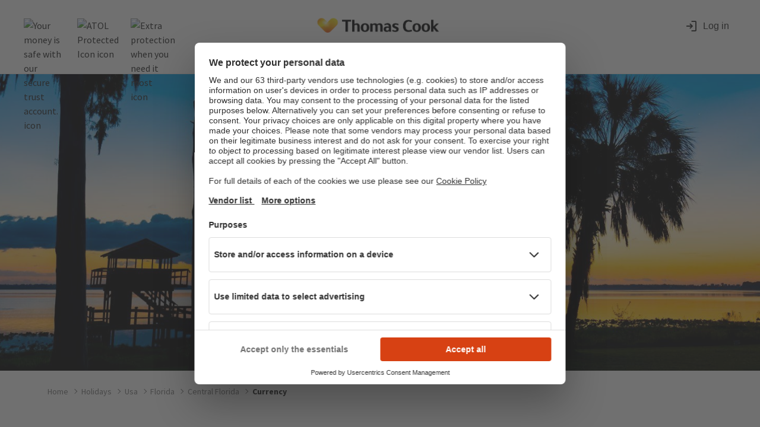

--- FILE ---
content_type: text/html;charset=UTF-8
request_url: https://www.thomascook.com/holidays/usa/florida/central-florida/travel-money
body_size: 20655
content:


<!DOCTYPE html>
<html lang="en-GB" data-market="uk" data-label="currency-esky">
  <head>
<!-- cms:page content="website:/uk/holidays/usa/florida/central-florida/travel-money" dialog="thomascook:pages/holiday" -->
<!-- /cms:page -->




<meta name="viewport" content="width=device-width, initial-scale=1, shrink-to-fit=no, maximum-scale=1, user-scalable=no">
    <link rel="preload" as="image" href="https://www.thomascook.com/_fe/img/tct-legacy-heros-usa-florida-central-florida-carousel.jpg" media="(max-width: 600px)" fetchpriority="high"/>
    <link rel="preload" as="image" href="https://www.thomascook.com/_fe/img/tct-legacy-heros-usa-florida-central-florida-desktop-hero.jpg" media="(min-width: 601px)"/>






  <title>Central Florida Currency | Travel Money | Thomas Cook</title>

<style type="text/css">.gallery{position:relative}.gallery-cell{height:250px;width:100%;counter-increment:gallery-cell}@media (min-width:960px){.gallery-cell{height:500px}}.gallery-cell img{width:100%;height:100%;object-fit:cover}.flickity-page-dots{bottom:80px}@media (min-width:960px){.flickity-page-dots{bottom:100px}}.flickity-page-dots .dot{width:12px;height:12px;opacity:1;margin:0 3px;background:#fff}.flickity-page-dots .dot:only-child{display:none}.flickity-page-dots .dot.is-selected{background:#d74113}.flickity-prev-next-button{top:50%;width:25px;height:25px;border-radius:50%;background:#000;opacity:.5;transition:all .5s;border:2px solid #fff;padding:0}@media (min-width:600px){.flickity-prev-next-button{width:30px;height:30px}}.flickity-prev-next-button:hover{background:#000;opacity:1}.flickity-prev-next-button .flickity-button-icon{left:24%;top:23%;width:50%;height:50%;fill:#fff}.flickity-prev-next-button.next{right:16px}@media (min-width:600px){.flickity-prev-next-button.next{right:24px}}@media (min-width:1200px){.flickity-prev-next-button.next{right:40px}}.flickity-prev-next-button.previous{left:16px}@media (min-width:600px){.flickity-prev-next-button.previous{left:24px}}@media (min-width:1200px){.flickity-prev-next-button.previous{left:40px}}.flickity-button:disabled{display:none}.carousel{position:relative}.carousel-caption{top:40%;bottom:auto;transform:translateY(-50%);position:absolute;left:15%;right:15%;z-index:10;text-align:center;font-size:32px;line-height:28px;text-shadow:0 2px 8px rgba(0,0,0,.3);font-weight:700;color:#fff}@media (min-width:960px){.carousel-caption{left:20%;right:20%;font-size:60px;line-height:60px}}.carousel-caption-bottom{display:none}@media (min-width:960px){.carousel-caption-bottom{display:block;position:absolute;max-width:330px;top:65%;left:57%;z-index:10;color:#fff;text-align:start;font-size:32px;font-weight:600;line-height:40px;text-shadow:0 4px 4px rgba(0,0,0,.25)}}.tct-account{display:flex;position:relative}.tct-account button{border:none;background:none;cursor:pointer;padding:0;width:20px;height:20px}.tct-account svg{width:100%;height:100%;vertical-align:baseline}.tct-account svg path{fill:#fff}.tct-account button:focus{outline:0}.tct-account button:focus-visible{outline:2px solid #59a498}@media (min-width:960px){.tct-account{padding:0}}.tct-my-account{box-shadow:0 2px 4px rgba(0,0,0,.25);background-color:#fff;border-radius:15px;padding:24px 0;margin:0;position:absolute;min-width:200px;max-width:260px;z-index:999999999999;right:0;top:40px;visibility:hidden;list-style:none}.tct-my-account li{display:flex}.tct-my-account.opened{visibility:visible}.tct-my-account-item-image{width:24px;height:24px;margin-right:16px}.tct-my-account-item{display:flex;padding:0 24px;align-items:center;height:40px;white-space:nowrap;color:#555;text-decoration:none;width:100%;font-size:16px}.tct-my-account-item:hover{text-decoration:underline}.tct-location-switcher{position:relative;width:20px;height:20px;right:40px}.tct-location-switcher-toggle{width:100%;height:100%;padding:0;border:0;background:transparent}.tct-location-switcher-toggle:focus{outline:none}.tct-location-switcher-toggle svg{width:20px;height:20px;vertical-align:baseline}.tct-location-switcher-toggle svg path{stroke:#000}@media (min-width:960px){.tct-location-switcher-toggle svg path{stroke:#fff}}.tct-location-switcher-toggle-text{display:none;font-weight:900;font-size:16px;line-height:20px;text-transform:capitalize;color:#000}.tct-location-switcher p{margin:0}.tct-location-switcher-container{display:flex;min-width:90%;flex-direction:column;box-shadow:0 2px 4px rgba(0,0,0,.25);background-color:#fff;border-radius:15px;padding:32px 32px 16px;margin:0;position:fixed;width:fit-content;z-index:999999999999;right:50%;transform:translateX(50%);top:54px;visibility:hidden;opacity:0;box-shadow:0 0 5px hsla(0,0%,60%,.7)}@media (min-width:600px){.tct-location-switcher-container{position:absolute;top:34px;right:0;min-width:340px;transform:none}}.tct-location-switcher-container.opened{visibility:visible;opacity:1}.tct-location-switcher-list{display:flex;flex-direction:column}.tct-location-switcher-title{width:100%;font-weight:400;font-size:16px;line-height:16px;color:#000;padding-bottom:24px}.tct-location-switcher-item{order:2;transition:.3s;margin-bottom:16px}.tct-location-switcher-item:not(.is-current-location-item):hover .tct-location-switcher-inner-item:after{opacity:1;background:#a6e1d7}.tct-location-switcher-item--bold{font-weight:700;order:1}.tct-location-switcher-inner-item{display:flex;align-items:center;height:20px;padding-left:25px;white-space:nowrap;color:#555;text-decoration:none;width:100%;font-size:16px;position:relative;cursor:pointer}.tct-location-switcher-inner-item:focus{outline:none}.tct-location-switcher-inner-item:before{content:"";position:absolute;left:0;top:50%;transform:translateY(-50%);width:20px;height:20px;border:1px solid #59a498;border-radius:20px}.tct-location-switcher-inner-item:after{opacity:0;content:"";position:absolute;left:4px;top:50%;transform:translateY(-50%);width:12px;height:12px;background:#59a498;border-radius:6px;transition:.3s}.is-active-location-item .tct-location-switcher-inner-item:after,.is-current-location-item .tct-location-switcher-inner-item:after{opacity:1}.tct-language-switcher-container{display:none;flex-direction:column;padding-bottom:16px;border-top:1px solid #e7e7e7;order:2}.tct-language-switcher-container.is-active-language-container{display:flex}.tct-language-switcher-list{display:flex;justify-content:space-between}.tct-language-switcher-title{width:100%;font-weight:400;font-size:16px;line-height:16px;color:#000;padding-bottom:24px;padding-top:18px}.tct-language-switcher-item{margin-right:10px}.tct-language-switcher-item:last-child{margin:0}.tct-language-switcher-inner-item{position:relative;width:50%;height:20px;padding-left:25px;white-space:nowrap;color:#555;text-decoration:none;font-size:16px}.tct-language-switcher-inner-item:before{content:"";position:absolute;left:0;top:50%;width:20px;height:20px;transform:translateY(-50%);border:1px solid #59a498;border-radius:20px}.tct-language-switcher-inner-item:after{position:absolute;content:"";opacity:0;top:50%;left:4px;width:12px;height:12px;transform:translateY(-50%);background:#59a498;border-radius:6px;transition:.3s}.is-active-language-item .tct-language-switcher-inner-item:after,.tct-language-switcher-inner-item:hover:after{opacity:1}:focus{outline:0}:focus-visible{outline:2px solid #59a498}button{border:none;background:none;cursor:pointer;padding:0}.tct-header{background-color:#fff;position:relative;width:100%;height:56px;padding:0 14px;z-index:100}@media (min-width:600px){.tct-header{padding:0 40px}}@media (min-width:960px){.tct-header{padding:0;height:auto}}.tct-header.nav-open{position:fixed}.tct-header__overlay{display:none;position:absolute;left:0;top:0;height:100vh;width:100%;background-color:rgba(18,18,18,.36)}@media (min-width:960px){.tct-header__overlay{top:125px;height:calc(100vh - 125px)}}.tct-header__overlay.show{display:block}.tct-header__container{height:100%;display:flex;align-items:center;padding:16px 0;border-bottom:1px solid #e7e7e7}@media (min-width:960px){.tct-header__container{padding:0;border:0;flex-direction:column}}.tct-header__wrapper{display:flex;justify-content:space-between;width:100%;align-items:center}@media (min-width:960px){.tct-header__wrapper{max-width:1200px;margin:0 auto;padding:21px 20px 0}}@media (min-width:1200px){.tct-header__wrapper{padding:21px 0 0}}.tct-header .tct-ksp{display:none;margin:0!important}@media (min-width:960px){.tct-header .tct-ksp{display:block}}.tct-header .tct-ksp__list{width:100%;display:flex;justify-content:center;margin:auto;padding:10px 0;z-index:2;margin-bottom:0!important}.tct-header .tct-ksp__item{display:flex;list-style:none;align-items:center;position:relative;cursor:pointer;padding-right:24px}@media (max-width:959px){.tct-header .tct-ksp__item{position:static}}.tct-header .tct-ksp__item:last-child{padding-right:0}.tct-header .tct-ksp__item:hover .tct-ksp__tooltip{visibility:visible;opacity:1}.tct-header .tct-ksp__tooltip{display:flex;flex-direction:column;align-items:start;position:absolute;top:40px;font-size:16px;font-weight:400;line-height:24px;visibility:hidden;color:#262626;padding:20px;min-width:345px;transition:opacity .4s;opacity:0;box-shadow:0 2px 8px rgba(0,0,0,.3);z-index:999;background:#fff;border-radius:4px}@media (max-width:959px){.tct-header .tct-ksp__tooltip{min-width:auto;width:90%;top:50px;left:50%;transform:translateX(-50%)}}.tct-header .tct-ksp__tooltip-close{display:none;position:absolute;width:16px;height:16px;right:20px;top:20px}.tct-header .tct-ksp__tooltip-close:after,.tct-header .tct-ksp__tooltip-close:before{content:"";position:absolute;width:100%;height:1px;background-color:#262626;transition:.3s;left:50%;top:50%}.tct-header .tct-ksp__tooltip-close:after{transform:translate(-50%) rotate(-45deg)}.tct-header .tct-ksp__tooltip-close:before{transform:translate(-50%) rotate(45deg)}@media (max-width:959px){.tct-header .tct-ksp__tooltip-close{display:block}}@media (max-width:959px){.tct-header .tct-ksp__tooltip.is-hidden{display:none!important}}.tct-header .tct-ksp__tooltip img{height:23px;margin-bottom:10px}.tct-header .tct-ksp__tooltip span{font-weight:700}.tct-header .tct-ksp__tooltip p{margin:0}.tct-header .tct-ksp__icon{height:26px;object-fit:contain}.tct-header .tct-ksp__icon--white{display:none}.tct-header .tct-ksp__icon--dark{display:block}.tct-header .tct-logo__image{width:148px;height:24px;-o-object-fit:cover;object-fit:cover}@media (min-width:600px){.tct-header .tct-logo__image{width:192px;height:32px}}@media (min-width:960px){.tct-header .tct-logo__image{width:241px}}.tct-header .tct-logo__image--white{display:none}.tct-header .tct-logo__image--dark{display:block}@media (min-width:960px){.tct-header .tct-logo{position:absolute;left:50%;transform:translateX(-50%)}}.tct-header .tct-menu{display:flex;align-items:center}.tct-header .tct-menu .tct-location-switcher{display:none}@media (min-width:960px){.tct-header .tct-menu .tct-location-switcher{display:block}}.tct-header .tct-menu .tct-help{display:block}.tct-header .tct-help{height:20px;width:20px;display:flex;margin-right:20px;position:relative}.tct-header .tct-help:hover{cursor:pointer}.tct-header .tct-help svg{height:20px;width:20px;vertical-align:baseline}.tct-header .tct-help svg path{fill:#262626}.tct-header .tct-help__links{position:absolute;display:none;flex-direction:column;align-items:flex-start;min-width:130px;padding:16px;gap:8px;background:#fff;border-radius:16px;box-shadow:0 2px 8px rgba(0,0,0,.1);right:0;top:40px;z-index:100}.tct-header .tct-help__links a{text-decoration:none;color:#262626;line-height:20px}.tct-header .tct-help__links.opened{display:flex}.tct-header .tct-my-acc-nav{display:flex;color:#262626;text-decoration:none;cursor:pointer}@media (min-width:600px){.tct-header .tct-my-acc-nav{margin-top:-6px;padding:5px 7px;border:1px solid #262626;border-radius:50px}}.tct-header .tct-my-acc-nav .tc-menu-toggle-icon{width:20px;height:20px;font-size:0;font-weight:400;background:url('data:image/svg+xml;charset=utf-8,<svg width="20" height="20" viewBox="0 0 21 20" fill="none" xmlns="http://www.w3.org/2000/svg"><path fill-rule="evenodd" clip-rule="evenodd" d="M10.52 0a10 10 0 109.99 9.99A9.981 9.981 0 0010.52 0zm0 18.741a8.711 8.711 0 01-5.155-1.698 9.3 9.3 0 011.418-1.818 19.638 19.638 0 011.718-1.479c.6.396 1.3.61 2.019.62a3.688 3.688 0 002-.62c.6.46 1.174.953 1.718 1.479a9.3 9.3 0 011.418 1.818 8.697 8.697 0 01-5.136 1.698zm-3.137-9.67c0-2.258 1.398-4.076 3.137-4.076 1.738 0 3.116 1.818 3.116 4.076 0 2.238-1.398 4.054-3.116 4.054-1.719 0-3.137-1.816-3.137-4.054zm9.19 7.213a8.732 8.732 0 00-1.418-1.875 23.49 23.49 0 00-1.699-1.459 5.722 5.722 0 001.42-3.875c0-2.937-1.959-5.312-4.356-5.312-2.418 0-4.375 2.375-4.375 5.312a5.723 5.723 0 001.418 3.875c-.56.438-1.178.96-1.698 1.459a8.732 8.732 0 00-1.419 1.875 8.741 8.741 0 1112.125 0h.002z" fill="%23262626"/></svg>') no-repeat 0 0}.tct-header .tct-my-acc-nav .tc-menu-toggle-name{display:none;align-items:center;margin-left:8px;line-height:17px;font-size:14px;font-weight:700;white-space:nowrap;overflow:hidden;text-overflow:ellipsis}@media (min-width:600px){.tct-header .tct-my-acc-nav .tc-menu-toggle-name{display:flex;line-height:20px;font-size:16px}}@media (max-width:959px){.tct-header .tct-my-acc-nav,.tct-header tc-my-account-navigation-open{margin-right:20px}}@media (min-width:600px){.tct-header .tct-my-acc-nav,.tct-header tc-my-account-navigation-open{margin-top:0;min-width:96px}}.tct-header tc-my-account-wishlist-icon{right:20px}.tct-header .tct-account{margin-right:16px}@media (min-width:960px){.tct-header .tct-account{margin:0}}.tct-header .tct-account svg path{fill:#262626}.tct-header .tct-location-switcher-toggle svg path{stroke:#262626}.tct-header__burger{display:flex;align-items:center;justify-content:center;top:0;right:0}@media (min-width:960px){.tct-header__burger{display:none}}@media (min-width:960px){.tct-header__burger:hover{background-color:#e9e9e9;border-radius:16px;cursor:pointer}}.tct-header__burger.open{top:14px;position:relative;z-index:999999}.tct-header__burger.open span:first-child{top:6px;width:0;left:50%}.tct-header__burger.open span:nth-child(2){transform:rotate(45deg);background:#262626}.tct-header__burger.open span:nth-child(3){transform:rotate(-45deg);background:#262626}.tct-header__burger.open span:nth-child(4){top:6px;width:0;left:50%}.tct-header__burger-button{width:20px;height:14px;position:relative;transform:rotate(0deg);transition:.5s ease-in-out;cursor:pointer}.tct-header__burger-button span{display:block;position:absolute;height:2px;width:100%;background:#000;left:0;transform:rotate(0deg);transition:.25s ease-in-out}@media (min-width:960px){.tct-header__burger-button span{background-color:#000}}.tct-header__burger-button span:first-child{top:0}.tct-header__burger-button span:nth-child(2),.tct-header__burger-button span:nth-child(3){top:6px}@media (min-width:600px){.tct-header__burger-button span:nth-child(2),.tct-header__burger-button span:nth-child(3){top:50%;transform:rotate(0deg) translateY(-50%)}}.tct-header__burger-button span:nth-child(4){top:12px}@media (min-width:600px){.tct-header__burger-button span:nth-child(4){top:auto;bottom:0}}.tc-shared-widgets .tct-header svg{vertical-align:baseline}@media (min-width:960px){.tct-header body.fixed{position:fixed;width:100vw;overflow:hidden}}@media (max-width:959px){.tct-header .navigation{position:fixed;left:0;top:0;width:100vw;height:100vh;background-color:#fff;transition:.3s;opacity:1;visibility:visible;overflow-x:hidden;overflow-y:scroll;padding:0 16px;-ms-overflow-style:none;scrollbar-width:none}.tct-header .navigation::-webkit-scrollbar{display:none}}@media (min-width:600px) and (max-width:959px){.tct-header .navigation{left:auto;right:0;padding:0 48px}}@media (min-width:960px){.tct-header .navigation{width:100%;margin-top:25px}.tct-header .navigation ul{list-style:none;position:relative;max-width:1290px;margin:0 auto}}@media (max-width:959px){.tct-header .navigation button{border:0;background-color:transparent}.tct-header .navigation button:focus{outline:none}}.tct-header .navigation p{margin:0}@media (max-width:959px){.tct-header .navigation.hidden{visibility:hidden;opacity:0}}.tct-header .header{display:flex;justify-content:space-between;align-items:center;margin:14px 0 32px;height:25px}@media (min-width:600px){.tct-header .header{margin:16px 0 32px}}.tct-header .header__back.hidden{opacity:0;visibility:hidden}.tct-header .header__page{font-weight:900;font-size:18px;line-height:28px;text-align:center;color:#262626}.tct-header .header__page.hidden{opacity:0;visibility:hidden}@media (min-width:960px){.tct-header .footer,.tct-header .header,.tct-header .more,.tct-header .travel-money-type{display:none}}@media (min-width:960px){.tct-header .menu{display:flex;justify-content:center;border-bottom:1px solid #ececec;gap:21px}}@media (min-width:1200px){.tct-header .menu{gap:32px}}.tct-header .menu li{list-style:none}@media (min-width:960px){.tct-header .menu__item{border-bottom:3px solid transparent;transition:.3s;padding-bottom:5px}.tct-header .menu__item.is-active{border-color:#d74113}.tct-header .menu__item.is-active .menu__item-button:after{transform:translateY(-50%) rotate(180deg)}}.tct-header .menu__item-button{position:relative;color:#262626}.tct-header .menu__item-button:after{position:absolute;background-size:contain;background-repeat:no-repeat;content:"";width:16px;height:16px;top:50%;right:0;transform:translateY(-50%)}@media (max-width:959px){.tct-header .menu__item-button{display:flex;width:100%;padding:0 15px 0 0;align-items:center;text-align:left;font-weight:900;font-size:18px;line-height:26px}.tct-header .menu__item-button:after{background-image:url('data:image/svg+xml;charset=utf-8,<svg xmlns="http://www.w3.org/2000/svg" width="8" height="15" fill="none"><path fill-rule="evenodd" clip-rule="evenodd" d="M7.5 7.098a.603.603 0 01-.137.414c-.022.026-.054.019-.078.038l-5.969 6.384a.431.431 0 01-.675 0 .624.624 0 010-.787l5.658-6.049-5.658-6.05A.622.622 0 01.518.51.523.523 0 01.855.116a.433.433 0 01.462.144l5.966 6.38c.025.02.059.014.08.04.095.11.144.263.136.418z" fill="%23262626"/></svg>')}}@media (min-width:960px){.tct-header .menu__item-button{border:0;background-color:transparent;font:700 16px/20px Source Sans Pro,sans-serif;padding:0 20px 0 0}.tct-header .menu__item-button:after{background-image:url('data:image/svg+xml;charset=utf-8,<svg xmlns="http://www.w3.org/2000/svg" width="17" height="16" fill="none"><path d="M4.5 6l4 4 4-4" stroke="%23262626" stroke-width="2" stroke-linecap="round" stroke-linejoin="round"/></svg>');transition:.3s}.tct-header .menu__item-button:focus{outline:none}}@media (max-width:959px){.tct-header .menu__item:not(.is-footer-item){margin-bottom:32px}}@media (max-width:959px) and (max-width:599px){.tct-header .menu__item:not(.is-footer-item):last-child{margin:0}}@media (min-width:960px){.tct-header .menu__submenu.submenu.js-submenu.is-opened .destination-menu{position:static;display:block;width:240px;max-height:500px;height:auto;left:0;margin:unset;overflow:scroll;scrollbar-width:none}.tct-header .menu__submenu.submenu.js-submenu.is-opened .destination-menu::-webkit-scrollbar{width:0;background:transparent}}.tct-header .menu .is-footer-item{border-top:1px solid #e7e7e7;padding:24px 0;display:flex;align-items:center}.tct-header .menu .is-footer-item:last-child{border-bottom:1px solid #e7e7e7}@media (min-width:960px){.tct-header .menu .is-footer-item{display:none}}.tct-header .menu .is-footer-item .menu__item-footer-icon{width:16px;height:16px;object-fit:contain;margin-right:7px}.tct-header .menu .is-footer-item .menu__item-button,.tct-header .menu .is-footer-item .menu__item-link{font-weight:900;font-size:16px;line-height:20px;color:#262626;text-decoration:none;border:0;outline:none;padding:0;flex-grow:1;text-align:left}.tct-header .menu .is-footer-item .menu__item-button:focus,.tct-header .menu .is-footer-item .menu__item-link:focus{outline:none}@media (min-width:960px){.tc-shared-widgets .tct-header .menu{margin:0 auto}}.tct-header .submenu{padding:0 16px 16px}@media (min-width:600px){.tct-header .submenu{padding:0 40px 40px}}@media (min-width:960px){.tct-header .submenu__column-container{display:flex;gap:32px}.tct-header .submenu__column-container.internal-column--1{flex:1 1 0}.tct-header .submenu__column-container.internal-column--2{flex:2 1 0}.tct-header .submenu__column-container.internal-column--3{flex:3 1 0}.tct-header .submenu__column-container.internal-column--4{flex:4 1 0}.tct-header .submenu__column-container.internal-column--5{flex:5 1 0}}.tct-header .submenu__see-all{order:1;margin-top:24px;margin-bottom:40px}.tct-header .submenu__see-all-link{font-weight:900;font-size:18px;line-height:28px;color:#d74113;text-decoration:none}@media (max-width:959px){.tct-header .submenu__item{padding:0 8px}.tct-header .submenu__item--language{order:1}.tct-header .submenu__item--language.is-active{order:0}.tct-header .submenu__item--language.is-active .submenu__link{font-weight:700}}.tct-header .submenu__item--see-all{order:1}.tct-header .submenu__item--see-all .submenu__link{font-weight:900;font-size:16px;line-height:24px;color:#d74113}.tct-header .submenu__item:last-child{margin:0}.tct-header .submenu__item:last-child>.submenu__link{margin-bottom:32px}.tct-header .submenu__item:last-child.is-dropdown>.submenu__button{padding-bottom:16px}.tct-header .submenu__item.all-link-below>.submenu .submenu__item:last-child .submenu__link{margin-bottom:16px}@media (max-width:959px){.tct-header .submenu__item.is-list>.submenu{display:flex}.tct-header .submenu__item.is-list>.submenu__button{font-weight:700;line-height:24px;margin-bottom:24px}}@media (max-width:959px){.tct-header .submenu__item.is-dropdown:not(:last-child){margin-bottom:10px}.tct-header .submenu__item.is-dropdown>.submenu__button{font-weight:700;line-height:28px;text-decoration:none;background-image:url('data:image/svg+xml;utf8,<svg xmlns="http://www.w3.org/2000/svg" viewBox="0 0 32 32"><path d="M16.004 25.65c-.356.022-.703-.11-.956-.36-.06-.06-.044-.148-.09-.216L.373 9.174a1.273 1.273 0 111.8-1.8l13.83 15.079 13.829-15.08a1.273 1.273 0 111.8 1.8L17.037 25.079c-.044.065-.028.15-.086.209-.25.248-.595.38-.947.363z" fill-rule="evenodd"/></svg>');background-repeat:no-repeat;background-position:100%;background-size:16px}.tct-header .submenu__item.is-dropdown.is-opened>.submenu__button{background-image:url('data:image/svg+xml;utf8,<svg xmlns="http://www.w3.org/2000/svg" viewBox="0 0 32 32"><path d="M16.004 7.002c.352-.017.696.115.947.363.058.058.042.144.086.21L31.632 23.48a1.273 1.273 0 11-1.8 1.8L16.004 10.2 2.173 25.28a1.273 1.273 0 11-1.8-1.8l14.585-15.9c.046-.069.03-.158.09-.217.253-.25.6-.382.956-.36z" fill-rule="evenodd"/></svg>')}.tct-header .submenu__item.is-dropdown.is-opened>.submenu{display:flex}}.tct-header .submenu__item.all-link-above>.submenu .submenu__item:last-child .submenu__link{margin-bottom:32px}.tct-header .submenu__item.all-link-above>.submenu .submenu__item--see-all{order:0}.tct-header .submenu__item.all-link-above>.submenu .submenu__item--see-all .submenu__link{margin-bottom:20px}.tct-header .submenu__images{display:grid;grid-template-columns:1fr 1fr;gap:32px 16px;padding:24px 0 40px}@media (min-width:600px) and (max-width:959px){.tct-header .submenu__images{grid-template-columns:1fr 1fr 1fr;gap:36px}}@media (min-width:960px){.tct-header .submenu__images{position:absolute;display:none;flex-direction:column;flex:1;right:40px;top:20px;max-height:calc(100vh - 200px);gap:40px;overflow-y:scroll;scrollbar-width:none}.tct-header .submenu__images::-webkit-scrollbar{width:0;background:transparent}.tct-header .submenu__images.double-column{flex:2}.tct-header .submenu__images.row{flex-flow:row wrap}.tct-header .submenu__images-card{max-width:166px}.tct-header .submenu__images-card-title{font-size:16px;font-weight:700;line-height:1.1}.tct-header .submenu__images-card-link{color:#d74113;text-decoration:underline;font-weight:900}.tct-header .submenu__images-image{height:142px;border-radius:16px 0}}@media (min-width:1200px){.tct-header .submenu__images{display:flex}}.tct-header .submenu__images-image{width:100%;border-radius:16px 0}@media (min-width:960px){.tct-header .submenu__images-image{width:unset}}@media (max-width:959px){.tct-header .submenu__images-card{width:75%;margin-top:16px}}.tct-header .submenu__images-card-title{font-size:16px;font-weight:700;line-height:1.1}.tct-header .submenu__images-card-link{color:#d74113;text-decoration:underline;font-weight:900}@media (min-width:960px){.tct-header .submenu__inner-column{display:flex;flex-direction:column;flex:1 1 0}}@media (min-width:960px){.tct-header .submenu__header{width:100%;margin-bottom:25px}}@media (min-width:960px){.tct-header .submenu__header-text{font:900 18px/18px Source Sans Pro,sans-serif;color:#000}}@media (min-width:960px){.tct-header .submenu__header-link{display:none}}.tct-header .submenu__button{display:flex;border:0}@media (max-width:959px){.tct-header .submenu__button{width:100%;padding:0;justify-content:space-between;align-items:center;font-size:16px;color:#262626}}@media (min-width:960px){.tct-header .submenu__button{text-align:left;text-decoration:none;background-color:transparent;cursor:default}.tct-header .submenu__button:focus{outline:0}}@media (min-width:960px){.tct-header .submenu__button.hide-title{display:none}}.tct-header .submenu__button-icon{transition:.3s;transform:rotate(180deg)}@media (min-width:960px){.tct-header .submenu__button-icon{display:none}}@media (min-width:960px){.tct-header .submenu__button-text{font:700 16px/1 Source Sans Pro,sans-serif;color:#262626}}.tct-header .submenu__link{width:100%;display:flex;flex-direction:column;font-weight:400;font-size:16px;line-height:24px;color:#262626;text-decoration:none;padding:10px 0}.tct-header .submenu__link:active{background-color:#f5f5f5}@media (min-width:960px){.tct-header .submenu__link{font:400 16px/40px Source Sans Pro,sans-serif;color:#000;text-decoration:none}.tct-header .submenu__link:hover{text-decoration:underline}.tct-header .submenu__link.hide-link{display:none}}.tct-header .submenu__geo{font-weight:300}.tct-header .submenu[data-level="1"]{position:fixed;display:none;top:0;left:0;flex-direction:column;width:100%;height:100%;margin:0;overflow-y:scroll;background:#fff;z-index:100;-ms-overflow-style:none;scrollbar-width:none}.tct-header .submenu[data-level="1"]::-webkit-scrollbar{display:none}@media (min-width:600px){.tct-header .submenu[data-level="1"]{position:absolute}}@media (min-width:960px){.tct-header .submenu[data-level="1"]{position:absolute;top:32px;flex-direction:row;flex-wrap:wrap;height:auto;min-height:450px;max-height:750px;padding:28px 16px 32px;align-content:flex-start;overflow-y:hidden}}@media (min-width:1200px){.tct-header .submenu[data-level="1"]{padding:28px calc(50% - 600px) 36px 0}}.tct-header .submenu[data-level="1"]>.submenu__column .submenu__column-container>.submenu__item.is-dropdown{border-bottom:1px solid #cacaca}.tct-header .submenu[data-level="1"]>.submenu__column .submenu__column-container>.submenu__item.is-dropdown>.submenu__button{padding-bottom:16px}.tct-header .submenu[data-level="1"]>.submenu__column .submenu__column-container>.submenu__item.is-opened>.submenu__button{border:0;padding:0}.tct-header .submenu[data-level="1"]>.submenu__column .submenu__column-container>.submenu__item:first-child{margin-bottom:32px}.tct-header .submenu[data-level="1"]>.submenu__column:last-child .submenu__column-container>.submenu__item:last-child{margin-bottom:0}@media (min-width:960px){.tct-header .submenu[data-level="1"]>.submenu__item{flex:1 1 0}}.tct-header .submenu[data-level="1"]>.submenu__item.is-dropdown{border-bottom:1px solid #cacaca}.tct-header .submenu[data-level="1"]>.submenu__item.is-dropdown>.submenu__button{padding-bottom:16px}.tct-header .submenu[data-level="1"]>.submenu__item.is-opened>.submenu__button{border:0;padding:0}@media (min-width:960px){.tct-header .submenu[data-level="1"]>.submenu__see-all{width:100%;margin-top:24px}.tct-header .submenu[data-level="1"]>.submenu__see-all .submenu__see-all-link{font:700 18px/23px Source Sans Pro,sans-serif;color:#d74113;text-decoration:none}.tct-header .submenu[data-level="1"]>.submenu__see-all.hide-desk{display:none}}.tct-header .submenu[data-level="1"].is-opened{display:flex}@media (max-width:959px){.tct-header .submenu[data-level="1"].is-opened{height:calc(100% - 71px);margin-top:71px}}@media (min-width:960px){.tct-header .submenu[data-level="1"].is-opened{position:absolute;border-radius:0 0 16px 16px;gap:42px}}@media (min-width:960px){.tct-header .submenu[data-level="1"].is-scrollable{min-height:450px;max-height:560px;height:auto}}@media (min-width:960px){.tct-header .submenu[data-level="1"] .submenu__item:not(.tct-side-nav-item){display:none}}@media (min-width:960px){.tct-header .submenu__tab-buttons{display:flex;width:100%;justify-content:space-between;border-bottom:1px solid #d8d8d8}.tct-header .submenu__tab-buttons .submenu__button{position:relative;display:flex;line-height:20px;padding-bottom:12px;transition:.3s}.tct-header .submenu__tab-buttons .submenu__button:hover{cursor:pointer}.tct-header .submenu__tab-buttons .submenu__button:after{content:"";width:0;height:3px;position:absolute;bottom:0;left:0;background-color:#d74113;transition:.3s}.tct-header .submenu__tab-buttons .submenu__button.is-active:after{width:100%}.tct-header .submenu__tab-buttons .submenu__button.is-active .submenu__button-text{color:#262626}.tct-header .submenu__tab-buttons .submenu__button-text{display:inline-block;line-height:20px;color:#757575}}@media (min-width:960px){.tct-header .submenu__tab-content{width:100%;padding-bottom:42px}.tct-header .submenu__tab-content .submenu{display:none;position:relative;width:100%;height:288px;flex-wrap:wrap;flex-direction:column;align-content:stretch;gap:32px}.tct-header .submenu__tab-content .submenu.is-active{display:flex}.tct-header .submenu__tab-content .submenu__item{min-width:calc(25% - 32px)}.tct-header .submenu__tab-content .submenu__item--see-all{position:absolute;bottom:-42px;left:0}.tct-header .submenu__tab-content .submenu__item--see-all .submenu__link{font:700 18px/23px Source Sans Pro,sans-serif;color:#d74113}.tct-header .submenu__tab-content .submenu__link{font:400 16px/24px Source Sans Pro,sans-serif;flex-direction:column}.tct-header .submenu__tab-content .submenu__link:hover .submenu__geo,.tct-header .submenu__tab-content .submenu__link:hover .submenu__name{text-decoration:underline}.tct-header .submenu__tab-content .submenu__name{display:inline-block;width:100%}.tct-header .submenu__tab-content .submenu__geo{display:inline-block}}.tct-header .submenu:not([data-level="1"]){display:none;flex-direction:column;padding:0 5px}.tct-header .submenu:not([data-level="1"]) .submenu__item.is-opened{margin-bottom:0}.tct-header .submenu .more{order:1}.tct-header .submenu .more__image-link{display:block;margin-bottom:24px}.tct-header .submenu .more__image{width:100%;height:auto;object-fit:contain}.tct-header .submenu .travel-money-layout{display:none}@media (min-width:960px){.tct-header .travel-money-layout{display:flex;justify-content:flex-start;gap:42px;max-width:calc(100% - 259px);flex:none!important;margin-right:0!important}.tct-header .travel-money-layout__image-container{width:166px;padding-right:20px}}@media (min-width:960px) and (min-width:1200px){.tct-header .travel-money-layout__image-container{padding-right:0}}@media (min-width:960px){.tct-header .travel-money-layout__image{width:100%;height:142px;object-fit:cover;border-radius:16px 0}.tct-header .travel-money-layout__card{margin-top:16px}.tct-header .travel-money-layout__card-title{font:700 16px/1.1 Source Sans Pro,sans-serif;color:#262626;margin-bottom:8px}.tct-header .travel-money-layout__card-image{width:100%;height:130px;object-fit:cover;margin-bottom:19px;border-radius:8px}.tct-header .travel-money-layout__card-text{font:400 16px/140% Source Sans Pro,sans-serif;letter-spacing:.01em;color:#000}.tct-header .travel-money-layout__card-link{color:#d74113;font:900 16px/140% Source Sans Pro,sans-serif;text-decoration:underline;letter-spacing:.01em}}@media (min-width:960px){.tct-header .travel-money-container{width:208px;flex:none!important;padding-right:48px;border-right:1px solid #d8d8d8;margin:0 42px 0 0!important}.tct-header .travel-money-container__link{font:400 16px/40px Source Sans Pro,sans-serif;color:#000;text-decoration:none}}@media (max-width:959px){.tct-header .tct-side-nav.tct-submenu-title{display:none}}@media (min-width:960px){.tct-header .tct-side-nav.tct-submenu.hidden{visibility:hidden}}@media (max-width:959px){.tct-header .tct-side-nav-item{padding:0 8px}}@media (min-width:960px){.tct-header .tct-side-nav-item{font-size:16px;line-height:24px;color:#262626;font-weight:400;list-style:none}.tct-header .tct-side-nav-item>.tct-submenu.hidden{transition:visibility 0s linear .5s}.tct-header .tct-side-nav-item:hover>.tct-submenu{transition-delay:.25s;visibility:visible;transform:translateX(0);display:block;z-index:1}}.tct-header .tct-side-nav-item a{display:flex;text-decoration:none}@media (max-width:959px){.tct-header .tct-side-nav-item a{padding:10px 0;font-size:16px;line-height:24px;color:#262626;font-weight:400;list-style:none}}@media (min-width:960px){.tct-header .tct-side-nav-item a{padding:10px 25px;justify-content:space-between;color:#262626;cursor:pointer}.tct-header .tct-side-nav-item a:hover{text-decoration:underline;text-decoration-color:#d74113;text-decoration-thickness:2px;color:#262626}}@media (min-width:960px){.tct-header .tct-side-nav-item a[aria-haspopup=true]{background-image:url("data:image/svg+xml;utf8,<svg xmlns='http://www.w3.org/2000/svg' fill='gray' fill-rule='evenodd' viewBox='0 0 1024 1024'><path d='M778.174 482.298l-.527-.529-.014-.012L305.761 9.881c-15.847-15.847-41.555-15.847-57.402 0l-.529.527c-15.847 15.849-15.847 41.555 0 57.402l443.186 443.188L247.828 954.19c-15.847 15.843-15.847 41.549 0 57.398l.529.531c15.847 15.845 41.553 15.845 57.402 0l471.86-471.866.028-.026.527-.529c15.847-15.847 15.847-41.555 0-57.4z'/></svg>");background-repeat:no-repeat;background-position:95%;background-size:10px}}.tct-header .tct-side-nav-item>.tct-submenu.hidden{transition:visibility 0s linear .5s}@media (min-width:960px){.tct-header .tct-side-nav.tct-submenu{position:absolute;display:block;width:240px;height:100vh;max-height:750px;padding:0;top:32px;left:calc(100% + 1px);background:#fff;transform:translateX(0);transition:transform .4s 0s;visibility:visible;transition-property:transform,visibility,width;overflow:initial}.tct-header .tct-side-nav.tct-submenu[data-level="1"]{left:calc(100% + 1px)}}@media (min-width:1100px){.tct-header .tct-side-nav.tct-submenu{width:250px}}@media (min-width:960px){.tct-header .tct-side-nav.tct-submenu-title{list-style:none;position:relative;padding-top:0;font-size:20px;line-height:28px;color:#262626;font-weight:600}}@media (min-width:960px){.tct-header .columns-active{position:relative;display:flex;flex-direction:column;align-content:space-between;flex-wrap:wrap;height:264px;gap:16px 48px}.tct-header .columns-active .submenu__item{width:auto;min-width:unset}}@media (min-width:960px){.tct-header .destination-menu{display:none;position:absolute;top:33px;left:0;width:100%;flex-direction:row;flex-wrap:wrap;align-content:flex-start;padding:0 16px 0 0;background-color:#fff;height:auto;max-height:750px}.tct-header .destination-menu.is-opened{display:block}.tct-header .destination-menu-wrapper{position:relative}}.tct-header .destination-menu-title{display:none}@media (min-width:960px){.tct-header .destination-menu-title{display:block;margin-bottom:0;padding:10px 25px;font-size:20px;font-weight:900;color:#262626;text-decoration:none}.tct-header .destination-menu-title:hover{text-decoration:underline 2px}}@media (max-width:959px){.tct-header .destination-menu>.submenu__item.is-dropdown{border-bottom:1px solid #cacaca}.tct-header .destination-menu>.submenu__item.is-dropdown>.submenu__button{padding-bottom:16px}}.tct-header .destination-menu>.submenu__item.is-opened>.submenu__button{border:0}@media (min-width:960px){.tct-header .scroll-wrapper{overflow:scroll;-webkit-overflow-scrolling:touch;height:calc(100% - 75px);padding-bottom:100px;scrollbar-width:none}.tct-header .scroll-wrapper::-webkit-scrollbar{width:0;background:transparent}.tct-header .scroll-wrapper ul{padding:0}}@media (min-width:1200px){.tct-header .scroll-wrapper{height:calc(100% - 100px);padding-bottom:75px}}@media (min-width:960px){.tct-header .tct-submenu[data-level]{display:block;position:absolute;top:0;padding-bottom:calc(100% - 1px);border-left:1px solid #e9e9e9}}@media (min-width:960px){.tct-header .tct-submenu[data-level="3"],.tct-header .tct-submenu[data-level="4"]{position:fixed}.tct-header .tct-submenu[data-level="3"] .scroll-wrapper,.tct-header .tct-submenu[data-level="4"] .scroll-wrapper{height:calc(100% - 75px);padding-bottom:100px}}.tct-header .skip{display:none}@media (min-width:1200px){.tct-header .skip{display:block}.tct-header .skip-to-navigation a:focus{top:75px!important;z-index:999999999;width:auto!important;background:#fff;padding:5px}.tct-header .skip a{color:#3d776b;height:1px;left:-50000px;overflow:hidden;position:absolute;top:auto;width:1px;text-decoration:underline}.tct-header .skip a:focus{left:10px;top:22px;outline:none;border:1px dotted #3d776b;height:auto;width:auto}}@media screen and (min-width:1200px) and (max-width:1439px){.tct-header .skip a:focus{width:100px;line-height:16px}}.tct-header.is-transparent{background-color:transparent;position:absolute;left:0;top:0;width:100%}.tct-header.is-transparent .tct-ksp__icon--white{display:block}.tct-header.is-transparent .tct-ksp__icon--dark{display:none}.tct-header.is-transparent .tct-logo__image--white{display:block}.tct-header.is-transparent .tct-logo__image--dark{display:none}.tct-header.is-transparent tc-my-account-navigation-open .tc-menu-toggle-icon{background:url('data:image/svg+xml;charset=utf-8,<svg width="21" height="20" fill="none" xmlns="http://www.w3.org/2000/svg"><path fill-rule="evenodd" clip-rule="evenodd" d="M10.52 0a10 10 0 109.99 9.99A9.981 9.981 0 0010.52 0zm0 18.741a8.711 8.711 0 01-5.155-1.698 9.3 9.3 0 011.418-1.818 19.638 19.638 0 011.718-1.479c.6.396 1.3.61 2.019.62a3.688 3.688 0 002-.62c.6.46 1.174.953 1.718 1.479a9.3 9.3 0 011.418 1.818 8.697 8.697 0 01-5.136 1.698zm-3.137-9.67c0-2.258 1.398-4.076 3.137-4.076 1.738 0 3.116 1.818 3.116 4.076 0 2.238-1.398 4.054-3.116 4.054-1.719 0-3.137-1.816-3.137-4.054zm9.19 7.213a8.732 8.732 0 00-1.418-1.875 23.49 23.49 0 00-1.699-1.459 5.722 5.722 0 001.42-3.875c0-2.937-1.959-5.312-4.356-5.312-2.418 0-4.375 2.375-4.375 5.312a5.723 5.723 0 001.418 3.875c-.56.438-1.178.96-1.698 1.459a8.732 8.732 0 00-1.419 1.875 8.741 8.741 0 1112.125 0h.002z" fill="%23fff"/></svg>') no-repeat 0 0}.tct-header.is-transparent .tct-help svg path{fill:#fff}.tct-header.is-transparent .tct-location-switcher-toggle svg path{stroke:#fff}.tct-header.is-transparent .tct-header__burger-button span{background-color:#fff}@media (min-width:960px){.tct-header.is-transparent .menu__item-button{font-weight:700;color:#fff}.tct-header.is-transparent .menu__item-button:after{background:url('data:image/svg+xml;charset=utf-8,<svg xmlns="http://www.w3.org/2000/svg" width="16" height="16" fill="none"><path d="M4 6l4 4 4-4" stroke="%23fff" stroke-width="2" stroke-linecap="round" stroke-linejoin="round"/></svg>') no-repeat 0 0}}.skip{display:none}@media (min-width:1200px){.skip{display:block}.skip-to-navigation a:focus{top:75px!important;z-index:999999999;width:auto!important;background:#fff;padding:5px}.skip a{color:#3d776b;height:1px;left:-50000px;overflow:hidden;position:absolute;top:auto;width:1px;text-decoration:underline}.skip a:focus{left:10px;top:22px;outline:none;border:1px dotted #3d776b;height:auto;width:auto}}@media screen and (min-width:1200px) and (max-width:1439px){.skip a:focus{width:100px;line-height:16px}}.tct-marketing-banner{display:flex;width:100%;height:42px;background-color:#ffd410;justify-content:center;align-items:center}.tct-marketing-banner p{margin:0!important;text-align:center;line-height:1.1}@media (max-width:599px){.tct-marketing-banner p{padding:8px 32px;font-size:14px}}.tct-marketing-banner a{color:#262626;text-decoration:underline;background-color:transparent}</style><!-- inline_css_plugin -->

<meta charset="utf-8">
<meta property="og:title" content="Central Florida Currency | Travel Money | Thomas Cook" />
<meta name="twitter:title" content="Central Florida Currency | Travel Money | Thomas Cook" />
<meta property="og:type" content="article" />
<meta property="og:site_name" content="Thomas Cook" />
<meta property="og:locale" content="en_GB" />

  <meta name="description" content="Order your cash and currency card for your trip to Central Florida today! Delivered to your home or work. Great rates too!" />
  <meta property="og:description" content="Order your cash and currency card for your trip to Central Florida today! Delivered to your home or work. Great rates too!" />
  <meta name="twitter:description" content="Order your cash and currency card for your trip to Central Florida today! Delivered to your home or work. Great rates too!" />

  <link rel="canonical" href="https://www.thomascook.com/holidays/usa/florida/central-florida/travel-money">
  <meta property="og:url" content="https://www.thomascook.com/holidays/usa/florida/central-florida/travel-money" />
  <meta name="twitter:url" content="https://www.thomascook.com/holidays/usa/florida/central-florida/travel-money"/>






  <link rel="alternate" href="https://www.thomascook.com/holidays/usa/florida/central-florida/travel-money" hreflang="x-default">

  <meta name="image" content="https://www.thomascook.com/_fe/img/tct-legacy-heros-usa-florida-central-florida-desktop-hero.jpg" />
  <meta name="twitter:card" content="summary_large_image" />
  <meta name="twitter:image" content="https://www.thomascook.com/_fe/img/tct-legacy-heros-usa-florida-central-florida-desktop-hero.jpg" />
  <meta property="og:image" content="https://www.thomascook.com/_fe/img/tct-legacy-heros-usa-florida-central-florida-desktop-hero.jpg" />
  <meta property="og:image:type" content="image/jpeg" />
  <meta property="og:image:width" content="1200" />
  <meta property="og:image:height" content="627" />
  <meta property="og:image:alt" content="Central Florida" />
  <meta property="og:image:secure_url" content="https://www.thomascook.com/_fe/img/tct-legacy-heros-usa-florida-central-florida-desktop-hero.jpg" />


<meta http-equiv="x-ua-compatible" content="IE=edge,chrome=1">
<link rel="shortcut icon" type="image/x-icon" href="/.resources/thomascook/resources/icons/favicon.ico">
<link rel="icon" type="image/x-icon" href="/.resources/thomascook/resources/icons/favicon.ico">
<link rel="apple-touch-icon" sizes="180x180" href="/.resources/thomascook/resources/icons/apple-touch-icon.png">


<link rel="preconnect" href="https://fonts.googleapis.com">
<link rel="preconnect" href="https://fonts.gstatic.com" crossorigin>
<link rel="preload" href="https://fonts.googleapis.com/css2?family=Source+Sans+Pro:wght@200;300;400;600;700;800;900&display=swap" as="style" onload="this.onload=null;this.rel='stylesheet'">
<link rel="preload" as="style" href="https://fonts.googleapis.com/css2?family=Source+Sans+Pro:wght@200;300;400;600;700;800;900&family=Playfair+Display:wght@200;300;400;600;700;800;900&display=swap" onload="this.onload=null;this.rel='stylesheet'">
<link rel="preconnect" href="https://use.typekit.net" crossorigin>
<link rel="preload" href="https://use.typekit.net/sdv6oej.css" as="style">
<link rel="stylesheet" href="https://use.typekit.net/sdv6oej.css">
<link href="https://static.thomascook.com/font/112/esky-icons.css" rel="stylesheet" crossorigin="anonymous">
<meta name="robots" content="max-image-preview:large">
<noscript>
  <link href="https://fonts.googleapis.com/css2?family=Source+Sans+Pro:wght@200;300;400;600;700;800;900&family=Playfair+Display:wght@200;300;400;600;700;800;900&display=swap" rel="stylesheet">
</noscript>

  <script type="application/ld+json">

    {
      "@context": "https://schema.org",
      "@type": "TouristDestination",
      "name": "Central Florida",
      "description": "Order your cash and currency card for your trip to Central Florida today! Delivered to your home or work. Great rates too!",
      "image": "https://www.thomascook.com/_fe/img/tct-legacy-heros-usa-florida-central-florida-desktop-hero.jpg",
      "url": "https://www.thomascook.com/holidays/usa/florida/central-florida",
      "geo": {
        "@type": "GeoCoordinates",
        "latitude": "28.538331",
        "longitude": "-81.378879"
      },
      "touristType": {
        "@type": "Audience",
        "audienceType": ""
      },
    }


  </script>


        <!-- TrustBox script -->
<script type="text/javascript" src="//widget.trustpilot.com/bootstrap/v5/tp.widget.bootstrap.min.js" defer></script>
<!-- End TrustBox script -->
        <script>
LUX=(function(){var a=("undefined"!==typeof(LUX)&&"undefined"!==typeof(LUX.gaMarks)?LUX.gaMarks:[]);var d=("undefined"!==typeof(LUX)&&"undefined"!==typeof(LUX.gaMeasures)?LUX.gaMeasures:[]);var j="LUX_start";var k=window.performance;var l=("undefined"!==typeof(LUX)&&LUX.ns?LUX.ns:(Date.now?Date.now():+(new Date())));if(k&&k.timing&&k.timing.navigationStart){l=k.timing.navigationStart}function f(){if(k&&k.now){return k.now()}var o=Date.now?Date.now():+(new Date());return o-l}function b(n){if(k){if(k.mark){return k.mark(n)}else{if(k.webkitMark){return k.webkitMark(n)}}}a.push({name:n,entryType:"mark",startTime:f(),duration:0});return}function m(p,t,n){if("undefined"===typeof(t)&&h(j)){t=j}if(k){if(k.measure){if(t){if(n){return k.measure(p,t,n)}else{return k.measure(p,t)}}else{return k.measure(p)}}else{if(k.webkitMeasure){return k.webkitMeasure(p,t,n)}}}var r=0,o=f();if(t){var s=h(t);if(s){r=s.startTime}else{if(k&&k.timing&&k.timing[t]){r=k.timing[t]-k.timing.navigationStart}else{return}}}if(n){var q=h(n);if(q){o=q.startTime}else{if(k&&k.timing&&k.timing[n]){o=k.timing[n]-k.timing.navigationStart}else{return}}}d.push({name:p,entryType:"measure",startTime:r,duration:(o-r)});return}function h(n){return c(n,g())}function c(p,o){for(i=o.length-1;i>=0;i--){var n=o[i];if(p===n.name){return n}}return undefined}function g(){if(k){if(k.getEntriesByType){return k.getEntriesByType("mark")}else{if(k.webkitGetEntriesByType){return k.webkitGetEntriesByType("mark")}}}return a}return{mark:b,measure:m,gaMarks:a,gaMeasures:d}})();LUX.ns=(Date.now?Date.now():+(new Date()));LUX.ac=[];LUX.cmd=function(a){LUX.ac.push(a)};LUX.init=function(){LUX.cmd(["init"])};LUX.send=function(){LUX.cmd(["send"])};LUX.addData=function(a,b){LUX.cmd(["addData",a,b])};LUX_ae=[];window.addEventListener("error",function(a){LUX_ae.push(a)});LUX_al=[];if("function"===typeof(PerformanceObserver)&&"function"===typeof(PerformanceLongTaskTiming)){var LongTaskObserver=new PerformanceObserver(function(c){var b=c.getEntries();for(var a=0;a<b.length;a++){var d=b[a];LUX_al.push(d)}});try{LongTaskObserver.observe({type:["longtask"]})}catch(e){}};
</script>
<script src="https://cdn.speedcurve.com/js/lux.js?id=4134562730" defer crossorigin="anonymous"></script>
<script>LUX.label = document.querySelector('html').dataset.label;</script>
        <script type="text/javascript">
      (function(w,d,s,l,i){
        w[l]=w[l]||[];w[l].push({'gtm.start':new Date().getTime(),event:'gtm.js'});
        var f=d.getElementsByTagName(s)[0],j=d.createElement(s),dl=l!='dataLayer'?'&l='+l:'';
        j.async=true;
        j.src='https://www.googletagmanager.com/gtm.js?id='+i+dl;
        j.dataset['otIgnore'] = '';
        j.setAttribute('class','optanon-category-C0001');
        f.parentNode.insertBefore(j,f);
      })(window,document,'script','dataLayer','GTM-MV8Z4W4')</script>

    <link rel="preload" href="/.resources/thomascook/webresources/css/travel-money.78761526.css" as="style">
    <link rel="stylesheet" type="text/css" href="/.resources/thomascook/webresources/css/travel-money.78761526.css"/>
  </head>
  <body>





<style>
  @media (min-width: 600px) { 
    .tct-header .tct-my-acc-nav,
    .tct-header .tc-my-account-navigation-open {
      margin-top: 0;
      min-width: 96px;
    }
  }
</style>
<div class="skip">
  <a href='#main-content' tabindex="0">Skip to content</a>
</div>

<header class="tct-header js-header"  id="header">
  <div class="tct-header__overlay js-header-overlay"></div>
  <div class="tct-header__container">
    <div class="tct-header__wrapper">
      <div class="tct-header__ksps tct-ksp">

        <ul class="tct-ksp__list">
            <li class="tct-ksp__item js-header-ksp-item" tabindex="0">
                <div class="tct-ksp__tooltip js-header-ksp-tooltip">
                  <button class="tct-ksp__tooltip-close js-header-ksp-tooltip-close"></button>
                  <img src="/dam/jcr:4d329a91-2f65-474f-9dd3-92cf5944e199/KSPSecureTrustAccount.svg" loading="lazy" width="66" height="23" alt="Your money is safe with our secure trust account.   tooltip icon" />
                  <span>Your money is secured in a trust account</span>
                  <p>Unlike many other travel companies we operate on a trust account model. Once we’ve paid the airline for your flights, the rest of your money is held in a trust account. We do not have access to this directly and can only withdraw funds when you are back home from holiday  </p>
                </div>
              <img class="tct-ksp__icon tct-ksp__icon--dark" src="https://www.thomascook.com/_fe/img/tct-uk-icons-ksp-header-KSPSecureTrustAccount.svg" width="66" height="26" alt="Your money is safe with our secure trust account.   icon" />
            </li>
            <li class="tct-ksp__item js-header-ksp-item" tabindex="0">
                <div class="tct-ksp__tooltip js-header-ksp-tooltip">
                  <button class="tct-ksp__tooltip-close js-header-ksp-tooltip-close"></button>
                  <img src="/dam/jcr:b3bb604e-0399-4668-8208-a689b7e405a6/KSPAtol.svg" loading="lazy" width="66" height="23" alt="ATOL Protected Icon tooltip icon" />
                  <span>We're ATOL protected</span>
                  <p>All of our holidays that include flights are protected by the ATOL scheme from the moment you book. So if one of our suppliers fails, you’ll get your money back. If you’re left stranded abroad, a flight home will be arranged at no extra cost. Our ATOL number is 11806</p>
                </div>
              <img class="tct-ksp__icon tct-ksp__icon--dark" src="https://www.thomascook.com/_fe/img/tct-uk-icons-ksp-header-KSPAtol.svg" width="66" height="26" alt="ATOL Protected Icon icon" />
            </li>
            <li class="tct-ksp__item js-header-ksp-item" tabindex="0">
                <div class="tct-ksp__tooltip js-header-ksp-tooltip">
                  <button class="tct-ksp__tooltip-close js-header-ksp-tooltip-close"></button>
                  <img src="/dam/jcr:648aa7eb-771a-467e-8024-a1236840e5fb/ABTA-dark.svg" loading="lazy" width="66" height="23" alt="Extra protection when you need it most  tooltip icon" />
                  <span>We're ABTA registered</span>
                  <p>As proud ABTA members we deliver the highest standards when it comes to our holidays. So if you book with us you’re guaranteed the best service. Our ABTA number is P8283, Y6720.</p>
                </div>
              <img class="tct-ksp__icon tct-ksp__icon--dark" src="https://www.thomascook.com/_fe/img/tct-uk-icons-ksp-header-ABTA-dark.svg" width="66" height="26" alt="Extra protection when you need it most  icon" />
            </li>
        </ul>
      </div>
      <div class="tct-header__logo tct-logo">
        <a class="tct-logo__link" itemprop="url" tabindex="0" href="/">
          <img class="tct-logo__image tct-logo__image--dark" itemprop="logo" src="/dam/jcr:fbdedb01-4873-41b2-a51e-4a8fe0359387/dark-logo_new.svg" alt="Thomas Cook" width="241">


        </a>
      </div>
      <div class="tct-header__menu tct-menu">

        <a class="tct-header__burger js-navigation-open" tabindex="0" href="#menu">
          <div class="tct-header__burger-button js-navigation-burger">
            <span></span>
            <span></span>
            <span></span>
            <span></span>
          </div>
        </a>
      </div>
    </div>

    <div class="tct-header__navigation navigation js-navigation hidden">
      <div class="navigation__header header">
        <button type="button" class="header__back js-navigation-back hidden">
          <svg xmlns="http://www.w3.org/2000/svg" width="20" height="21" viewBox="0 0 20 21" fill="none">
            <path fill-rule="evenodd" clip-rule="evenodd" d="M4.37621 10.0967C4.36536 9.87635 4.44768 9.66158 4.60305 9.50493C4.6393 9.46868 4.69304 9.47868 4.73366 9.45119L14.6735 0.330618C14.9841 0.0200023 15.4877 0.0200023 15.7983 0.330618C16.1089 0.641234 16.1089 1.14484 15.7983 1.45546L6.37468 10.0967L15.7977 18.7399C16.1083 19.0505 16.1083 19.5541 15.7977 19.8647C15.4871 20.1753 14.9835 20.1753 14.6729 19.8647L4.73741 10.7485C4.69492 10.7198 4.6393 10.7298 4.60243 10.6923C4.44609 10.5347 4.36388 10.3183 4.37621 10.0967Z" fill="#262626"/>
          </svg>
        </button>
        <a class="header__page js-navigation-page hidden"></a>
        <button type="button" class="header__close js-navigation-close">
          <svg xmlns="http://www.w3.org/2000/svg" width="20" height="21" viewBox="0 0 20 21" fill="none">
            <path fill-rule="evenodd" clip-rule="evenodd" d="M10.998 10.0928L19.7992 18.8934C20.0689 19.1686 20.0666 19.6097 19.7941 19.882C19.5216 20.1544 19.0805 20.1564 18.8055 19.8865L10.0049 11.0859L1.20425 19.8865C1.02743 20.067 0.767362 20.1386 0.523122 20.074C0.278882 20.0095 0.0880845 19.8189 0.0234215 19.5747C-0.0412415 19.3305 0.0301883 19.0703 0.210497 18.8934L9.01175 10.0928L0.210497 1.29217C-0.059189 1.01698 -0.0568942 0.575926 0.21564 0.303563C0.488175 0.0311998 0.929232 0.0291825 1.20425 0.299041L10.0049 9.09967L18.8055 0.299041C19.0805 0.0291825 19.5216 0.0311998 19.7941 0.303563C20.0666 0.575926 20.0689 1.01698 19.7992 1.29217L10.998 10.0928Z" fill="#262626"/>
          </svg>
        </button>
      </div>

      <ul class="navigation__menu menu js-menu">

            <li class="menu__item js-menu-item ">
              <button class="menu__item-button js-menu-item-button">
                <span class="menu__item-button-text">Holidays</span>
              </button>

                <div class="menu__submenu submenu js-submenu" data-level="1" data-name="Holidays">
                  <div class="destination-menu-wrapper">
                    <ul class="destination-menu">
                      <a href="/holidays" class="destination-menu-title">Holidays</a>




          <li class="tct-side-nav-item">
            <a href="/holidays/all-inclusive" tabindex="0" aria-haspopup="false">
              All inclusive holidays
            </a>
          </li>



          <li class="tct-side-nav-item">
            <a href="/holidays/adult-only" tabindex="0" aria-haspopup="false">
              Adult only holidays
            </a>
          </li>



          <li class="tct-side-nav-item">
            <a href="/holidays/beach" tabindex="0" aria-haspopup="false">
              Beach holidays
            </a>
          </li>



          <li class="tct-side-nav-item">
            <a href="/holidays/cheap-holidays" tabindex="0" aria-haspopup="false">
              Cheap holidays
            </a>
          </li>



          <li class="tct-side-nav-item">
            <a href="/holidays/family" tabindex="0" aria-haspopup="false">
              Family holidays
            </a>
          </li>



          <li class="tct-side-nav-item">
            <a href="/holidays/last-minute" tabindex="0" aria-haspopup="false">
              Last minute holidays
            </a>
          </li>



          <li class="tct-side-nav-item">
            <a href="/holidays/luxury" tabindex="0" aria-haspopup="false">
              Luxury holidays
            </a>
          </li>



          <li class="tct-side-nav-item">
            <a href="/holidays/package" tabindex="0" aria-haspopup="false">
              Package holidays
            </a>
          </li>



          <li class="tct-side-nav-item">
            <a href="/holidays/ryanair-holidays" tabindex="0" aria-haspopup="false">
              Ryanair Holidays
            </a>
          </li>



          <li class="tct-side-nav-item">
            <a href="https://www.thomascook.com/holidays/solo-holidays" tabindex="0" aria-haspopup="false">
              Solo holidays
            </a>
          </li>



          <li class="tct-side-nav-item">
            <a href="/holidays/summer" tabindex="0" aria-haspopup="false">
              Summer holidays
            </a>
          </li>



          <li class="tct-side-nav-item">
            <a href="/holidays/winter" tabindex="0" aria-haspopup="false">
              Winter sun holidays
            </a>
          </li>


                    </ul>
                  </div>
                          <div class="submenu__images double-column row">

                              <div class="submenu__images-image-container">
                                <img class="submenu__images-image" src="https://www.thomascook.com/_fe/img/tct-Hotel_Moon_Dreams_Marina_Parc.webp" loading="lazy" alt="4* Hotel Moon Dreams Marina Parc, Menorca" width="166" />

                                  <div class="submenu__images-card">
                                      <h4 class="submenu__images-card-title">4* Hotel Moon Dreams Marina Parc, Menorca</h4>
                                      <p class="submenu__images-card-text">Half Board family break. 7 nights + flights from £279pp</p>
                                      <a href="/flight+hotel/portfolio?rooms[0][adults]=2&rooms[0][childrenAges]=4,6&stayLength=7:7&datesTab=months&selected=3289308&arrivalPlaces=re-3362&context=uk-packages&eventSource=QSF&partner_id=THOMASCOOKUKPACKAGES" class="submenu__images-card-link">Book Now</a>
                                  </div>
                              </div>

                              <div class="submenu__images-image-container">
                                <img class="submenu__images-image" src="https://www.thomascook.com/_fe/img/tct-db_Seabank_Resort_and_Spa.webp" loading="lazy" alt="4* db Seabank Resort and Spa, Malta" width="166" />

                                  <div class="submenu__images-card">
                                      <h4 class="submenu__images-card-title">4* db Seabank Resort and Spa, Malta</h4>
                                      <p class="submenu__images-card-text">Half Board family break. 7 nights + flights from £249pp</p>
                                      <a href="/flight+hotel/portfolio?rooms[0][adults]=2&rooms[0][childrenAges]=4,6&departureDate=2026-02-01&returnDate=2026-04-30&stayLength=7:7&datesTab=months&selected=140583&arrivalPlaces=ci-33117&context=uk-packages&eventSource=QSF&partner_id=THOMASCOOKUKPACKAGES" class="submenu__images-card-link">Book Now</a>
                                  </div>
                              </div>

                              <div class="submenu__images-image-container">
                                <img class="submenu__images-image" src="https://www.thomascook.com/_fe/img/tct-Vikingen_Infinity_Resort_and_Spa.webp" loading="lazy" alt="5* Vikingen Infinity Resort & Spa, Antalya" width="166" />

                                  <div class="submenu__images-card">
                                      <h4 class="submenu__images-card-title">5* Vikingen Infinity Resort & Spa, Antalya</h4>
                                      <p class="submenu__images-card-text">All Inclusive family break. 7 nights + flights from £249pp</p>
                                      <a href="/flight+hotel/portfolio?rooms[0][adults]=2&rooms[0][childrenAges]=4,6&departureDate=2026-04-01&returnDate=2026-06-30&stayLength=7:7&datesTab=months&selected=2989722&arrivalPlaces=re-4772&context=uk-packages&eventSource=QSF&partner_id=THOMASCOOKUKPACKAGES" class="submenu__images-card-link">Book Now</a>
                                  </div>
                              </div>

                              <div class="submenu__images-image-container">
                                <img class="submenu__images-image" src="https://www.thomascook.com/_fe/img/tct-db_San_Antonio_Hotel_and_Spa.webp" loading="lazy" alt="4* db San Antonio Hotel & Spa, Malta" width="166" />

                                  <div class="submenu__images-card">
                                      <h4 class="submenu__images-card-title">4* db San Antonio Hotel & Spa, Malta</h4>
                                      <p class="submenu__images-card-text">All Inclusive family break. 7 nights + flights from £249pp</p>
                                      <a href="/flight+hotel/portfolio?rooms[0][adults]=2&rooms[0][childrenAges]=4,6&departureDate=2026-02-01&returnDate=2026-04-30&stayLength=7:7&datesTab=months&selected=129101&arrivalPlaces=ci-33125&context=uk-packages&eventSource=QSF&partner_id=THOMASCOOKUKPACKAGES" class="submenu__images-card-link">Book now</a>
                                  </div>
                              </div>
                          </div>
                </div>
            </li>

            <li class="menu__item js-menu-item ">
              <button class="menu__item-button js-menu-item-button">
                <span class="menu__item-button-text">City Breaks</span>
              </button>

                <div class="menu__submenu submenu js-submenu" data-level="1" data-name="City Breaks">
                  <div class="destination-menu-wrapper">
                    <ul class="destination-menu">
                      <a href="/holidays/city-breaks" class="destination-menu-title">City Breaks</a>




          <li class="tct-side-nav-item">
            <a href="/holidays/netherlands/amsterdam" tabindex="0" aria-haspopup="false">
              Amsterdam
            </a>
          </li>



          <li class="tct-side-nav-item">
            <a href="/holidays/spain/costa-barcelona/barcelona" tabindex="0" aria-haspopup="false">
              Barcelona
            </a>
          </li>



          <li class="tct-side-nav-item">
            <a href="/holidays/hungary/budapest" tabindex="0" aria-haspopup="false">
              Budapest
            </a>
          </li>



          <li class="tct-side-nav-item">
            <a href="/holidays/ireland/dublin" tabindex="0" aria-haspopup="false">
              Dublin
            </a>
          </li>



          <li class="tct-side-nav-item">
            <a href="/holidays/france/ile-de-france/disneyland-paris" tabindex="0" aria-haspopup="false">
              Disneyland Paris
            </a>
          </li>



          <li class="tct-side-nav-item">
            <a href="/holidays/poland/krakow" tabindex="0" aria-haspopup="false">
              Krakow
            </a>
          </li>



          <li class="tct-side-nav-item">
            <a href="/holidays/morocco/marrakech" tabindex="0" aria-haspopup="false">
              Marrakech
            </a>
          </li>



          <li class="tct-side-nav-item">
            <a href="/holidays/usa/new-york" tabindex="0" aria-haspopup="false">
              New York
            </a>
          </li>



          <li class="tct-side-nav-item">
            <a href="/holidays/czech-republic/prague" tabindex="0" aria-haspopup="false">
              Prague
            </a>
          </li>



          <li class="tct-side-nav-item">
            <a href="/holidays/italy/rome" tabindex="0" aria-haspopup="false">
              Rome
            </a>
          </li>


                    </ul>
                  </div>
                          <div class="submenu__images double-column row">

                              <div class="submenu__images-image-container">
                                <img class="submenu__images-image" src="https://www.thomascook.com/_fe/img/tct-Dublin.webp" loading="lazy" alt="Winter city breaks to Dublin" width="166" />

                                  <div class="submenu__images-card">
                                      <h4 class="submenu__images-card-title">Winter city breaks to Dublin</h4>
                                      <p class="submenu__images-card-text">2 nights + flights, from £129pp</p>
                                      <a href="/flight+hotel/portfolio?rooms[0][adults]=2&departureDate=2026-01-20&returnDate=2026-03-31&stayLength=2:2&datesTab=months&arrivalPlaces=re-1207&context=uk-packages&eventSource=QSF&sort[Popularity]=desc&partner_id=THOMASCOOKUKPACKAGES" class="submenu__images-card-link">Book Now</a>
                                  </div>
                              </div>

                              <div class="submenu__images-image-container">
                                <img class="submenu__images-image" src="https://www.thomascook.com/_fe/img/tct-uk-nav-krakow.webp" loading="lazy" alt="Winter city breaks to Krakow" width="166" />

                                  <div class="submenu__images-card">
                                      <h4 class="submenu__images-card-title">Winter city breaks to Krakow</h4>
                                      <p class="submenu__images-card-text">2 nights + flights, from £89pp</p>
                                      <a href="/flight+hotel/portfolio?arrivalPlaces=ci-KRK&context=uk-packages&datesTab=months&departureDate=2026-01-01&eventSource=Sort&partner_id=THOMASCOOKUKPACKAGES&portfolioToken=7955b0ea-2dc1-47a6-87ed-1cf30c3d12f4&returnDate=2026-03-31&rooms[0][adults]=2&sort[Popularity]=desc&stayLength=2:2" class="submenu__images-card-link">Book Now</a>
                                  </div>
                              </div>

                              <div class="submenu__images-image-container">
                                <img class="submenu__images-image" src="https://www.thomascook.com/_fe/img/tct-Paris.webp" loading="lazy" alt="Winter city breaks to Paris" width="166" />

                                  <div class="submenu__images-card">
                                      <h4 class="submenu__images-card-title">Winter city breaks to Paris</h4>
                                      <p class="submenu__images-card-text">2 nights + flights, from £119pp</p>
                                      <a href="/flight+hotel/portfolio?arrivalPlaces=re-1207,ci-DLP,ci-PAR&context=uk-packages&datesTab=months&departureDate=2026-01-20&eventSource=Sort&partner_id=THOMASCOOKUKPACKAGES&returnDate=2026-03-31&rooms[0][adults]=2&sort[Popularity]=desc&stayLength=2:2" class="submenu__images-card-link">Book Now</a>
                                  </div>
                              </div>

                              <div class="submenu__images-image-container">
                                <img class="submenu__images-image" src="https://www.thomascook.com/_fe/img/tct-uk-nav-budapest.webp" loading="lazy" alt="Winter city breaks to Budapest" width="166" />

                                  <div class="submenu__images-card">
                                      <h4 class="submenu__images-card-title">Winter city breaks to Budapest</h4>
                                      <p class="submenu__images-card-text">2 nights + flights, from £89pp</p>
                                      <a href="/flight+hotel/portfolio?arrivalPlaces=re-1153&context=uk-packages&datesTab=months&departureDate=2026-01-01&eventSource=Sort&partner_id=THOMASCOOKUKPACKAGES&portfolioToken=eeb7a003-a47f-44d6-95f1-1819ea7aa91a&returnDate=2026-03-31&rooms[0][adults]=2&sort[Popularity]=desc&stayLength=2:2" class="submenu__images-card-link">Book Now</a>
                                  </div>
                              </div>
                          </div>
                </div>
            </li>

            <li class="menu__item js-menu-item ">
              <button class="menu__item-button js-menu-item-button">
                <span class="menu__item-button-text">Long Haul</span>
              </button>

                <div class="menu__submenu submenu js-submenu" data-level="1" data-name="Long Haul">
                  <div class="destination-menu-wrapper">
                    <ul class="destination-menu">
                      <a href="/holidays/long-haul" class="destination-menu-title">Long Haul</a>




          <li class="tct-side-nav-item">
            <a href="/holidays/asia" tabindex="0" aria-haspopup="false">
              Asia & Far East 
            </a>
          </li>



          <li class="tct-side-nav-item">
            <a href="/holidays/caribbean" tabindex="0" aria-haspopup="false">
              Caribbean
            </a>
          </li>



          <li class="tct-side-nav-item">
            <a href="/holidays/middle-east" tabindex="0" aria-haspopup="false">
              Middle East
            </a>
          </li>



          <li class="tct-side-nav-item">
            <a href="/holidays/indian-ocean" tabindex="0" aria-haspopup="false">
              Indian Ocean 
            </a>
          </li>



          <li class="tct-side-nav-item">
            <a href="/holidays/mexico" tabindex="0" aria-haspopup="false">
              Mexico
            </a>
          </li>



          <li class="tct-side-nav-item">
            <a href="/holidays/usa" tabindex="0" aria-haspopup="false">
              USA
            </a>
          </li>


                    </ul>
                  </div>
                          <div class="submenu__images double-column row">

                              <div class="submenu__images-image-container">
                                <img class="submenu__images-image" src="https://www.thomascook.com/_fe/img/tct-uk-nav-usa.webp" loading="lazy" alt="Holidays to the USA" width="166" />

                                  <div class="submenu__images-card">
                                      <h4 class="submenu__images-card-title">Holidays to the USA</h4>
                                      <p class="submenu__images-card-text">5 nights + flights from £549pp</p>
                                      <a href="/flight+hotel/portfolio?rooms[0][adults]=2&departureDate=2026-01-01&returnDate=2026-03-31&stayLength=5:5&datesTab=months&arrivalPlaces=co-US&context=uk-packages&eventSource=QSF&sort[Popularity]=desc&partner_id=THOMASCOOKUKPACKAGES" class="submenu__images-card-link">Book now</a>
                                  </div>
                              </div>

                              <div class="submenu__images-image-container">
                                <img class="submenu__images-image" src="https://www.thomascook.com/_fe/img/tct-uk-nav-dubai.webp" loading="lazy" alt="Holidays to Dubai" width="166" />

                                  <div class="submenu__images-card">
                                      <h4 class="submenu__images-card-title">Holidays to Dubai</h4>
                                      <p class="submenu__images-card-text">5 nights + flights, from £629pp</p>
                                      <a href="/flight+hotel/portfolio?rooms[0][adults]=2&departureDate=2026-01-01&returnDate=2026-03-31&stayLength=5:5&datesTab=months&arrivalPlaces=ci-DXB&context=uk-packages&eventSource=QSF&sort[Popularity]=desc&partner_id=THOMASCOOKUKPACKAGES" class="submenu__images-card-link">Book now</a>
                                  </div>
                              </div>

                              <div class="submenu__images-image-container">
                                <img class="submenu__images-image" src="https://www.thomascook.com/_fe/img/tct-uk-nav-mexico.webp" loading="lazy" alt="Holidays to Mexico" width="166" />

                                  <div class="submenu__images-card">
                                      <h4 class="submenu__images-card-title">Holidays to Mexico</h4>
                                      <p class="submenu__images-card-text">7 nights + flights, from £699pp</p>
                                      <a href="/flight+hotel/portfolio?rooms[0][adults]=2&departureDate=2026-01-01&returnDate=2026-03-31&stayLength=7:7&datesTab=months&arrivalPlaces=co-MX&context=uk-packages&eventSource=QSF&sort[Popularity]=desc&partner_id=THOMASCOOKUKPACKAGES" class="submenu__images-card-link">Book now</a>
                                  </div>
                              </div>

                              <div class="submenu__images-image-container">
                                <img class="submenu__images-image" src="https://www.thomascook.com/_fe/img/tct-Mauritius.webp" loading="lazy" alt="Holidays to Mauritius" width="166" />

                                  <div class="submenu__images-card">
                                      <h4 class="submenu__images-card-title">Holidays to Mauritius</h4>
                                      <p class="submenu__images-card-text">7 nights + flights, from £1189pp</p>
                                      <a href="/flight+hotel/portfolio?rooms[0][adults]=2&departureDate=2026-01-20&returnDate=2026-03-31&stayLength=7:7&datesTab=months&arrivalPlaces=co-MU&context=uk-packages&eventSource=QSF&sort[Popularity]=desc&partner_id=THOMASCOOKUKPACKAGES" class="submenu__images-card-link">Book Now</a>
                                  </div>
                              </div>
                          </div>
                </div>
            </li>

            <li class="menu__item js-menu-item ">
              <button class="menu__item-button js-menu-item-button">
                <span class="menu__item-button-text">Destinations</span>
              </button>

                <div class="menu__submenu submenu js-submenu" data-level="1" data-name="Destinations">
                  <div class="destination-menu-wrapper">
                    <ul class="destination-menu">
                      <a href="/destinations" class="destination-menu-title">Destinations</a>




          <li class="tct-side-nav-item submenu-item submenu__item js-submenu-item is-dropdown is-opened-bydefault is-opened">
            <a href="/holidays/africa" class="js-submenu-item-button submenu__button" tabindex="0" aria-haspopup="true" aria-expanded="false">
              Africa 
            </a>
            <ul class="tct-side-nav tct-submenu hidden submenu js-submenu" data-level=2 aria-hidden="true">
              <li class="tct-side-nav tct-submenu-title">
                <span class="tct-side-nav tct-close-submenu"></span>
                <a href="/holidays/africa">
                  <b>Africa </b>
                </a>
              </li>
              <li class="scroll-wrapper">
                <ul>
                    <li class="submenu__item submenu__item--see-all">
                      <a href="/holidays/africa" tabindex="0" class="submenu__link js-submenu-link ">Africa (all)</a>
                    </li>



          <li class="tct-side-nav-item">
            <a href="https://www.thomascook.com/holidays/cape-verde" tabindex="0" aria-haspopup="false">
              Cape Verde
            </a>
          </li>



          <li class="tct-side-nav-item">
            <a href="/holidays/egypt" tabindex="0" aria-haspopup="false">
              Egypt 
            </a>
          </li>



          <li class="tct-side-nav-item">
            <a href="/holidays/morocco" tabindex="0" aria-haspopup="false">
              Morocco 
            </a>
          </li>



          <li class="tct-side-nav-item">
            <a href="/holidays/tunisia" tabindex="0" aria-haspopup="false">
              Tunisia 
            </a>
          </li>

                </ul>
              </li>
            </ul>
          </li>



          <li class="tct-side-nav-item submenu-item submenu__item js-submenu-item is-dropdown is-opened-bydefault is-opened">
            <a href="/holidays/spain/balearic-islands" class="js-submenu-item-button submenu__button" tabindex="0" aria-haspopup="true" aria-expanded="false">
              Balearic Islands 
            </a>
            <ul class="tct-side-nav tct-submenu hidden submenu js-submenu" data-level=2 aria-hidden="true">
              <li class="tct-side-nav tct-submenu-title">
                <span class="tct-side-nav tct-close-submenu"></span>
                <a href="/holidays/spain/balearic-islands">
                  <b>Balearic Islands </b>
                </a>
              </li>
              <li class="scroll-wrapper">
                <ul>
                    <li class="submenu__item submenu__item--see-all">
                      <a href="/holidays/spain/balearic-islands" tabindex="0" class="submenu__link js-submenu-link ">Balearic Islands (all)</a>
                    </li>



          <li class="tct-side-nav-item">
            <a href="/holidays/spain/balearic-islands/ibiza" tabindex="0" aria-haspopup="false">
              Ibiza 
            </a>
          </li>



          <li class="tct-side-nav-item">
            <a href="/holidays/spain/balearic-islands/majorca" tabindex="0" aria-haspopup="false">
              Majorca 
            </a>
          </li>



          <li class="tct-side-nav-item">
            <a href="/holidays/spain/balearic-islands/menorca" tabindex="0" aria-haspopup="false">
              Menorca 
            </a>
          </li>

                </ul>
              </li>
            </ul>
          </li>



          <li class="tct-side-nav-item submenu-item submenu__item js-submenu-item is-dropdown is-opened-bydefault is-opened">
            <a href="/holidays/spain/canary-islands" class="js-submenu-item-button submenu__button" tabindex="0" aria-haspopup="true" aria-expanded="false">
              Canary Islands 
            </a>
            <ul class="tct-side-nav tct-submenu hidden submenu js-submenu" data-level=2 aria-hidden="true">
              <li class="tct-side-nav tct-submenu-title">
                <span class="tct-side-nav tct-close-submenu"></span>
                <a href="/holidays/spain/canary-islands">
                  <b>Canary Islands </b>
                </a>
              </li>
              <li class="scroll-wrapper">
                <ul>
                    <li class="submenu__item submenu__item--see-all">
                      <a href="/holidays/spain/canary-islands" tabindex="0" class="submenu__link js-submenu-link ">Canary Islands (all)</a>
                    </li>



          <li class="tct-side-nav-item">
            <a href="/holidays/spain/canary-islands/fuerteventura" tabindex="0" aria-haspopup="false">
              Fuerteventura 
            </a>
          </li>



          <li class="tct-side-nav-item">
            <a href="/holidays/spain/canary-islands/gran-canaria" tabindex="0" aria-haspopup="false">
              Gran Canaria 
            </a>
          </li>



          <li class="tct-side-nav-item">
            <a href="/holidays/spain/canary-islands/lanzarote" tabindex="0" aria-haspopup="false">
              Lanzarote 
            </a>
          </li>



          <li class="tct-side-nav-item">
            <a href="/holidays/spain/canary-islands/tenerife" tabindex="0" aria-haspopup="false">
              Tenerife 
            </a>
          </li>

                </ul>
              </li>
            </ul>
          </li>



          <li class="tct-side-nav-item submenu-item submenu__item js-submenu-item is-dropdown is-opened-bydefault is-opened">
            <a href="/holidays/greece" class="js-submenu-item-button submenu__button" tabindex="0" aria-haspopup="true" aria-expanded="false">
              Greece 
            </a>
            <ul class="tct-side-nav tct-submenu hidden submenu js-submenu" data-level=2 aria-hidden="true">
              <li class="tct-side-nav tct-submenu-title">
                <span class="tct-side-nav tct-close-submenu"></span>
                <a href="/holidays/greece">
                  <b>Greece </b>
                </a>
              </li>
              <li class="scroll-wrapper">
                <ul>
                    <li class="submenu__item submenu__item--see-all">
                      <a href="/holidays/greece" tabindex="0" class="submenu__link js-submenu-link ">Greece (all)</a>
                    </li>



          <li class="tct-side-nav-item">
            <a href="/holidays/greece/greek-islands" tabindex="0" aria-haspopup="false">
              Greek Islands
            </a>
          </li>



          <li class="tct-side-nav-item">
            <a href="/holidays/greece/greek-islands/crete" tabindex="0" aria-haspopup="false">
              Crete 
            </a>
          </li>



          <li class="tct-side-nav-item">
            <a href="/holidays/greece/greek-islands/corfu" tabindex="0" aria-haspopup="false">
              Corfu 
            </a>
          </li>



          <li class="tct-side-nav-item">
            <a href="/holidays/greece/greek-islands/kos" tabindex="0" aria-haspopup="false">
              Kos 
            </a>
          </li>



          <li class="tct-side-nav-item">
            <a href="/holidays/greece/greek-islands/rhodes" tabindex="0" aria-haspopup="false">
              Rhodes 
            </a>
          </li>



          <li class="tct-side-nav-item">
            <a href="/holidays/greece/greek-islands/santorini" tabindex="0" aria-haspopup="false">
              Santorini 
            </a>
          </li>



          <li class="tct-side-nav-item">
            <a href="/holidays/greece/greek-islands/zante" tabindex="0" aria-haspopup="false">
              Zante 
            </a>
          </li>

                </ul>
              </li>
            </ul>
          </li>



          <li class="tct-side-nav-item submenu-item submenu__item js-submenu-item is-dropdown is-opened-bydefault is-opened">
            <a href="/holidays/spain" class="js-submenu-item-button submenu__button" tabindex="0" aria-haspopup="true" aria-expanded="false">
              Spain 
            </a>
            <ul class="tct-side-nav tct-submenu hidden submenu js-submenu" data-level=2 aria-hidden="true">
              <li class="tct-side-nav tct-submenu-title">
                <span class="tct-side-nav tct-close-submenu"></span>
                <a href="/holidays/spain">
                  <b>Spain </b>
                </a>
              </li>
              <li class="scroll-wrapper">
                <ul>
                    <li class="submenu__item submenu__item--see-all">
                      <a href="/holidays/spain" tabindex="0" class="submenu__link js-submenu-link ">Spain (all)</a>
                    </li>



          <li class="tct-side-nav-item">
            <a href="/holidays/spain/costa-blanca/benidorm" tabindex="0" aria-haspopup="false">
              Benidorm
            </a>
          </li>



          <li class="tct-side-nav-item">
            <a href="/holidays/spain/andalusia/costa-del-sol" tabindex="0" aria-haspopup="false">
              Costa del Sol
            </a>
          </li>



          <li class="tct-side-nav-item">
            <a href="/holidays/spain/costa-brava" tabindex="0" aria-haspopup="false">
              Costa Brava 
            </a>
          </li>



          <li class="tct-side-nav-item">
            <a href="/holidays/spain/costa-dorada/salou" tabindex="0" aria-haspopup="false">
              Salou
            </a>
          </li>

                </ul>
              </li>
            </ul>
          </li>



          <li class="tct-side-nav-item submenu-item submenu__item js-submenu-item is-dropdown is-opened-bydefault is-opened">
            <a href="/holidays/turkey" class="js-submenu-item-button submenu__button" tabindex="0" aria-haspopup="true" aria-expanded="false">
              Turkey 
            </a>
            <ul class="tct-side-nav tct-submenu hidden submenu js-submenu" data-level=2 aria-hidden="true">
              <li class="tct-side-nav tct-submenu-title">
                <span class="tct-side-nav tct-close-submenu"></span>
                <a href="/holidays/turkey">
                  <b>Turkey </b>
                </a>
              </li>
              <li class="scroll-wrapper">
                <ul>
                    <li class="submenu__item submenu__item--see-all">
                      <a href="/holidays/turkey" tabindex="0" class="submenu__link js-submenu-link ">Turkey (all)</a>
                    </li>



          <li class="tct-side-nav-item">
            <a href="/holidays/turkey/antalya-region" tabindex="0" aria-haspopup="false">
              Antalya 
            </a>
          </li>



          <li class="tct-side-nav-item">
            <a href="/holidays/turkey/aegean-riviera/bodrum" tabindex="0" aria-haspopup="false">
              Bodrum 
            </a>
          </li>



          <li class="tct-side-nav-item">
            <a href="/holidays/turkey/dalaman" tabindex="0" aria-haspopup="false">
              Dalaman 
            </a>
          </li>

                </ul>
              </li>
            </ul>
          </li>



          <li class="tct-side-nav-item submenu-item submenu__item js-submenu-item is-dropdown is-opened-bydefault is-opened">
            <a href="/holidays/europe" class="js-submenu-item-button submenu__button" tabindex="0" aria-haspopup="true" aria-expanded="false">
              Europe (Other)
            </a>
            <ul class="tct-side-nav tct-submenu hidden submenu js-submenu" data-level=2 aria-hidden="true">
              <li class="tct-side-nav tct-submenu-title">
                <span class="tct-side-nav tct-close-submenu"></span>
                <a href="/holidays/europe">
                  <b>Europe (Other)</b>
                </a>
              </li>
              <li class="scroll-wrapper">
                <ul>
                    <li class="submenu__item submenu__item--see-all">
                      <a href="/holidays/europe" tabindex="0" class="submenu__link js-submenu-link ">Europe (all)</a>
                    </li>



          <li class="tct-side-nav-item">
            <a href="/holidays/bulgaria" tabindex="0" aria-haspopup="false">
              Bulgaria
            </a>
          </li>



          <li class="tct-side-nav-item">
            <a href="/holidays/croatia" tabindex="0" aria-haspopup="false">
              Croatia 
            </a>
          </li>



          <li class="tct-side-nav-item">
            <a href="/holidays/cyprus" tabindex="0" aria-haspopup="false">
              Cyprus 
            </a>
          </li>



          <li class="tct-side-nav-item">
            <a href="/holidays/italy" tabindex="0" aria-haspopup="false">
              Italy 
            </a>
          </li>



          <li class="tct-side-nav-item">
            <a href="/holidays/malta" tabindex="0" aria-haspopup="false">
              Malta 
            </a>
          </li>



          <li class="tct-side-nav-item">
            <a href="/holidays/portugal" tabindex="0" aria-haspopup="false">
              Portugal 
            </a>
          </li>

                </ul>
              </li>
            </ul>
          </li>


                    </ul>
                  </div>
                          <div class="submenu__images double-column row">

                              <div class="submenu__images-image-container">
                                <img class="submenu__images-image" src="https://www.thomascook.com/_fe/img/tct-Malta.webp" loading="lazy" alt="Holidays to Malta" width="166" />

                                  <div class="submenu__images-card">
                                      <h4 class="submenu__images-card-title">Holidays to Malta</h4>
                                      <p class="submenu__images-card-text">7 nights + flights, from £169pp</p>
                                      <a href="/flight+hotel/portfolio?arrivalPlaces=co-MT&context=uk-packages&datesTab=months&eventSource=Sort&partner_id=THOMASCOOKUKPACKAGES&rooms[0][adults]=2&sort[Popularity]=desc&stayLength=7:7" class="submenu__images-card-link">Book now</a>
                                  </div>
                              </div>

                              <div class="submenu__images-image-container">
                                <img class="submenu__images-image" src="https://www.thomascook.com/_fe/img/tct-uk-nav-041024-Tenerife.webp" loading="lazy" alt="Holidays to the Canaries" width="166" />

                                  <div class="submenu__images-card">
                                      <h4 class="submenu__images-card-title">Holidays to the Canaries</h4>
                                      <p class="submenu__images-card-text">7 nights + flights, from £219pp</p>
                                      <a href="/flight+hotel/portfolio?arrivalPlaces=re-880&context=uk-packages&datesTab=months&eventSource=Sort&partner_id=THOMASCOOKUKPACKAGES&rooms[0][adults]=2&sort[Popularity]=desc&stayLength=7:7" class="submenu__images-card-link">Book now</a>
                                  </div>
                              </div>

                              <div class="submenu__images-image-container">
                                <img class="submenu__images-image" src="https://www.thomascook.com/_fe/img/tct-uk-nav-100524-Greece.webp" loading="lazy" alt="Holidays to Greece" width="166" />

                                  <div class="submenu__images-card">
                                      <h4 class="submenu__images-card-title">Holidays to Greece</h4>
                                      <p class="submenu__images-card-text">7 nights + flights, from £189pp</p>
                                      <a href="/flight+hotel/portfolio?rooms[0][adults]=2&stayLength=7:7&datesTab=months&arrivalPlaces=co-GR&context=uk-packages&eventSource=QSF&sort[Popularity]=desc&partner_id=THOMASCOOKUKPACKAGES" class="submenu__images-card-link">Book Now</a>
                                  </div>
                              </div>
                          </div>
                </div>
            </li>

            <li class="menu__item js-menu-item ">
              <button class="menu__item-button js-menu-item-button">
                <span class="menu__item-button-text">Holiday advice</span>
              </button>

                <div class="menu__submenu submenu js-submenu" data-level="1" data-name="Holiday advice">
                  <div class="destination-menu-wrapper">
                    <ul class="destination-menu">
                      <a href="/contact-us" class="destination-menu-title">Holiday advice</a>




          <li class="tct-side-nav-item">
            <a href="/blog" tabindex="0" aria-haspopup="false">
              Blog
            </a>
          </li>



          <li class="tct-side-nav-item">
            <a href="/contact-us" tabindex="0" aria-haspopup="false">
              Contact us
            </a>
          </li>



          <li class="tct-side-nav-item">
            <a href="/extras" tabindex="0" aria-haspopup="false">
              Extras
            </a>
          </li>



          <li class="tct-side-nav-item">
            <a href="https://www.thomascook.com/faq" tabindex="0" aria-haspopup="false">
              FAQs
            </a>
          </li>



          <li class="tct-side-nav-item">
            <a href="https://www.thomascook.com/holidays/weather/" tabindex="0" aria-haspopup="false">
              Weather
            </a>
          </li>


                    </ul>
                  </div>
                          <div class="submenu__images double-column row">

                              <div class="submenu__images-image-container">
                                <img class="submenu__images-image" src="https://www.thomascook.com/_fe/img/nav_wintersunblog.jpg" loading="lazy" alt="Fuerteventura's stunning, extensive beaches with fine golden sand and turquoise waters, located in the Canary Islands." width="166" />

                                  <div class="submenu__images-card">
                                      <h4 class="submenu__images-card-title">Winter Sun 2026: Why the Canaries win</h4>
                                      <a href="/blog/destination-guides/winter-sun-2026-10-reasons-to-choose-the-canary-islands" class="submenu__images-card-link">Explore more</a>
                                  </div>
                              </div>

                              <div class="submenu__images-image-container">
                                <img class="submenu__images-image" src="https://www.thomascook.com/_fe/img/nav_insuranceblog.webp" loading="lazy" alt="Traveller writing notes while researching travel insurance options." width="166" />

                                  <div class="submenu__images-card">
                                      <h4 class="submenu__images-card-title">5 must-know travel insurance tips</h4>
                                      <a href="/blog/holiday-tips-advice/must-know-travel-insurance-tips" class="submenu__images-card-link">Explore more</a>
                                  </div>
                              </div>

                              <div class="submenu__images-image-container">
                                <img class="submenu__images-image" src="https://www.thomascook.com/_fe/img/tct-uk-nav-ees-blog.webp" loading="lazy" alt="Illustration of the shift from manual passport stamping to faster biometric checks using face and fingerprint recognition." width="166" />

                                  <div class="submenu__images-card">
                                      <h4 class="submenu__images-card-title">Europe’s new travel rules: EES explained</h4>
                                      <a href="/blog/holiday-tips-advice/what-is-ees" class="submenu__images-card-link">Explore more</a>
                                  </div>
                              </div>
                          </div>
                </div>
            </li>
      </ul>
    </div>
  </div>

  <div class="skip skip-to-navigation">
    <a href='#header' tabindex="0">Skip to navigation</a>
  </div>
</header>


  <script>
    window.customElements.whenDefined('pi-login').then(() => {
      const globalDictionary = window.ECSCoreConfig?.translations?.globalDictionary || {};
      globalDictionary['uz-login'] = {
        'uz-login': {
          'Back_to_login': 'Back to login',
          'Email': 'Email',
          'email_error_pattern': 'Enter correct e-mail',
          'email_error_required': 'E-mail is required',
          'Forgot_password': 'I forgot my password',
          'Log_in': 'Log in',
          'Login_methods_separator': 'or',
          'Login_external_provider_button': '{{provider}}',
          'Password': 'Password',
          'password_error_required': 'Password is required',
          'Register_text': 'Don\'t have an account yet?',
          'Reset_password': 'Reset password',
          'Reset_password_title': 'Forgot your password?',
          'Reset_password_description': 'Enter your email address for your account and we\'ll send a reset link.',
          'Sign_up': 'Register',
          'UZ_login_title': 'Hey, good to see you!',
          'UZ_login_description': 'Log in to see your booking details and book your next trip faster',
          'UZ_manage_booking_title': 'Check booking status',
          'UZ_manage_booking_description': 'To view your booking without logging in, enter your booking number and the email address used to make the reservation.',
          'Manage_booking': 'Check',
          'PackageNumber': 'Reservation number',
          'Manage_booking_title': 'Check your reservation status',
          'Manage_booking_description': 'Enter your reservation number and the email address it was created with to view it without logging in',
          'Error_login_incorrect': 'Incorrect login or password. Please, try again.',
          'Error_too_many_attempts': 'Too many failed login attempts. Please try again in 5 minutes.',
          'Error_account_not_activated': 'Your account has not been activated, please check your e-mail',
          'Error_reset_password': 'Oops! Something went wrong. Try again later.',
          'Error_external_login_incorrect': 'If you want to link your account, you have to share your e-mail with this platform.',
          'Login_methods_separator_longer': 'or continue with',
          'Password_hide_aria': 'Hide password',
          'Password_show_aria': 'Show password',
          'Newsletter_checkbox_description': 'I consent to receiving marketing information from eSky.pl S.A. at the e-mail address I provided and accept the Regulations and Privacy policy',
          'Newsletter_checkbox_label': 'More great value travel deals in our newsletter',
          'Register_checkbox': 'I agree with the <a rel=\"nofollow\">Terms &amp; Conditions<\/a> and <a rel=\"nofollow\">Privacy Policy<\/a>',
          'Register_description': 'Sign up to make your trips a breeze! Your details are saved for super-fast bookings, and all your travel info stays together in one handy place.',
          'Register_title': 'Book easier with {{brand}} account',
          'Snackbar_account_created': 'Activation link sent to {email}. Check your inbox & spam',
          'Button_create_account': 'Create an account',
          'Link_already_have_account': 'Already have an account?',
          'Validation_terms_required': 'You must accept the terms and conditions',
          'Error_generic_try_again': 'Error, please try again later',
          'Check_reservation_invalid_data': 'The email or reservation number is invalid',
          'Validation_reservation_number_required': 'Reservation number is required',
          'Snackbar_password_reset_sent': 'Password reset link sent to {email}. Check inbox & spam.',
          'Close_snackbar_aria': 'Close notification',
          'packageNumber_error_pattern': 'Booking number is incorrect.',
          'packageNumber_error_required': 'Enter booking number',
          'TermsAcceptance_text': 'By logging in or creating an account, you agree to our <a rel=\"nofollow\">Terms &amp; Conditions<\/a> and <a rel=\"nofollow\">Privacy Policy<\/a>.',
          'Registration_footer': '{{siteName}} manages your data to make your experience smooth and secure. We use it to process your booking, provide support when needed, and share great travel deals with you. You can view or update your details anytime.',
          'password_error_notmatched': 'Passwords do not match',
          'Activation_code_sent': 'We\'ve sent an activation code to {{email}}. Please check your inbox and spam folder.',
          'password_error_pattern': 'Your password must be at least 7 characters long and contain no spaces',
          'Create_password_description': 'At least 7 characters, no spaces',
          'Activation_code_invalid': 'The activation code is invalid or has expired',
          'resetPassword_error_required': 'Password is required',
          'resetPassword_error_pattern': 'Enter correct password',
          'Login_text': 'Already have an account?',
          'Activation_title': 'Account activation',
          'otp_error_required': 'Activation code is required',
          'Create_account': 'Create an account',
          'Resend_code': 'Resend code',
          'otp_error_maxlength': 'Activation code must have 6 digits',
          'Create_password_title': 'Create your password',
          'New_password': 'New password',
          'Confirm_new_password': 'Confirm new password',
          'Activate_account': 'Activate account',
          'confirmationPassword_error_required': 'Confirmation password is required',
          'Activation_description': 'Enter the code we sent to {{email}} to activate your account.',
          'Activation_code': 'Activation code',
          'Password_sent': 'Password reset instructions sent.',
          'Account_created': 'Account created. Welcome!',
          'Logout': 'Log out',
          'MyAccount': 'My account'
        }
      };

      window.ECSCoreConfig = {
        ...window.ECSCoreConfig,
        usePMSFallbackURL: true,
        theme: 'tc',
        translations: {
          locale: 'uk',
          showTranslations: false,
          globalDictionary: globalDictionary,
        },
      };

      const container = document.querySelector('.tct-header__menu.tct-menu');

      if (!container) return;

      const loginElement = document.createElement('pi-login');
      loginElement.translationMedium = 'uz-login';
      loginElement.isExternalLoginVisible = true;
      loginElement.externalLoginProviders = ['Google'];
      loginElement.isManageBookingVisible = false;
      loginElement.siteName = 'www.thomascook.com';
      loginElement.brandName = 'Thomas Cook';
      loginElement.partnerCode = 'THOMASCOOKUKPACKAGES';
      loginElement.isRegisterVisible = true;
      loginElement.externalAuthUrl = 'https://www.thomascook.com/eapi/auth';
      loginElement.eapiUrl = new URL('/eapi', document.location.origin).toString();
      loginElement.recaptchaSiteKey = '6LeRmmgqAAAAAPb2vfe9UJibhDkyqGK3JoAMapo8';
      loginElement.myAccountLinks = [
        {
          url: '/userzone/bookings',
          label: 'Bookings',
          icon: 'ic-s-fill-plane-up',
          hrefAttributes: {
            title: 'Bookings',
            target: '_blank',
          },
        },
        {
          url: '/userzone/co-travelers',
          label: 'Co-travellers',
          icon: 'ic-s-people-group',
          hrefAttributes: {
            title: 'Co-travellers',
            target: '_blank',
          },
        },
        {
          url: '/userzone/user-data',
          label: 'Payer details',
          icon: 'ic-s-book',
          hrefAttributes: {
            title: 'Payer details',
            target: '_blank',
          },
        },
        {
          url: '/userzone/price-alerts',
          label: 'Price alerts',
          icon: 'ic-s-bell',
          hrefAttributes: {
            title: 'Price alerts',
            target: '_blank',
          },
        },
        {
          url: '/userzone/account-settings',
          label: 'Account settings',
          icon: 'ic-s-settings',
          hrefAttributes: {
            title: 'Account settings',
            target: '_blank',
          },
        },
      ];

      container.prepend(loginElement);
    });
  </script>
  <script src="/.resources/thomascook/webresources/js/userzone.7d226849.js" async></script>

<section class="carousel">
  <div class="gallery">
        

            <div class="gallery-cell">
              <picture>
                    <source media="(max-width:600px)" srcset="/.imaging/mte/thomascook-theme/hero-mobile/dam/legacy/heros/usa/florida/central-florida-desktop-hero-lake-pierce.jpg.jpg/jcr:content/central-florida-desktop-hero-lake-pierce.jpg.jpg">
                    <img src="/.imaging/default/dam/legacy/heros/usa/florida/central-florida-desktop-hero-lake-pierce.jpg.jpg/jcr:content.jpg" alt="Central Florida holidays" height="600" width="1000">
              </picture>
            </div>
        
  </div>
</section>

<section class="tct-widget " aria-label="breadcrumb">
  <nav aria-label="breadcrumb navigation" class="breadcrumbs-social">
    <ul class="breadcrumbs " itemscope itemtype="https://schema.org/BreadcrumbList">

          <li class="tct-bc-item" itemprop="itemListElement" itemscope itemtype="https://schema.org/ListItem">
            <a href="/" itemprop="item"><span itemprop="name">Home</span></a>
            <meta itemprop="position" content="1">
          </li>
          <span class="separator"></span>
          <li class="tct-bc-item" itemprop="itemListElement" itemscope itemtype="https://schema.org/ListItem">
            <a href="/holidays" itemprop="item"><span itemprop="name">Holidays</span></a>
            <meta itemprop="position" content="2">
          </li>
          <span class="separator"></span>
          <li class="tct-bc-item" itemprop="itemListElement" itemscope itemtype="https://schema.org/ListItem">
            <a href="/holidays/usa" itemprop="item"><span itemprop="name">Usa</span></a>
            <meta itemprop="position" content="3">
          </li>
          <span class="separator"></span>
          <li class="tct-bc-item" itemprop="itemListElement" itemscope itemtype="https://schema.org/ListItem">
            <a href="/holidays/usa/florida" itemprop="item"><span itemprop="name">Florida</span></a>
            <meta itemprop="position" content="4">
          </li>
          <span class="separator"></span>
          <li class="tct-bc-item" itemprop="itemListElement" itemscope itemtype="https://schema.org/ListItem">
            <a href="/holidays/usa/florida/central-florida" itemprop="item"><span itemprop="name">Central Florida</span></a>
            <meta itemprop="position" content="5">
          </li>
          <span class="separator"></span>
          <li class="tct-bc-item" itemprop="itemListElement" itemscope itemtype="https://schema.org/ListItem">
            <a href="/holidays/usa/florida/central-florida/travel-money" itemprop="item"><span itemprop="name">Currency</span></a>
            <meta itemprop="position" content="6">
          </li>
          <span class="separator"></span>
    </ul>
  </nav>
</section>

<section class="tct-widget no-margin  ">
  <div class="tct-heading-wrapper">
  <h1 class="tct-heading-h1">Central Florida - currency</h1>
  </div>
</section>

  <div class="tct-widget">
    <section class="tabs-panel">
      <ul class="tabs-panel-row">
        <li class="tab-item">
          <a class="tab-item-link" href="/holidays/usa/florida/central-florida">Overview</a>
        </li>
          <li class="tab-item">
              <a class="tab-item-link" href="/holidays/usa/florida/central-florida?tab=travel-guide">Travel guide</a>
          </li>
        
        <li class="tab-item">
          <a class="tab-item-link" href="/holidays/usa/florida/central-florida/travel-money">Currency</a>
        </li>

      </ul>
    </section>
  </div>

<div class="tct-widget sm-margin">
  <div class="tct-travel-money">
        <div class="tct-travel-money-info"><p><strong>The currency in Central Florida is the US dollar ($ or USD).</strong></p>

<p>Cards are widely accepted across Central Florida, including <a href="https://www.thomascook.com/extras/travel-money-card">currency cards</a>, which are ideal for added security and make it easy to avoid any surprise charges from your bank.</p>

<p>You&rsquo;ll want cash too, not least for the tipping that&rsquo;s part of everyday life here &ndash; usually 15 - 25% of the bill, or $1 - $2 a bag for porters. <a href="https://www.thomascook.com/travel-money">Order your dollars</a> before your hols for our great value rates! Don&rsquo;t worry if you&rsquo;re not sure how much to take; you can top up your kitty while you&rsquo;re away if you need to, with plenty of cash machines around <a href="https://www.thomascook.com/holidays/usa/florida/travel-money">this part of the States</a>.</p>
</div>
        <a href="https://www.postoffice.co.uk/travel-money/foreign-currency?campaignid=af~tmo~22990538~5059245~ac~prosp~nil~all~281721945~all_publishers&awc=5423_1716302763_07fd2c256015e61ea86be100119155b8&dclid=CjgKEAjwjLGyBhDc5Y7AzITVomoSJABoaMy_p6TL6v2sENAoYX4FOGtJhF23RRdY2lUNsZ7X7OdmUPD_BwE" class="tct-travel-money-card" target="_blank">
          <img src="https://esky.com/_fe/img/tct-uk-travel-money-post-office-logo.png" alt="Travel money partner logo" width="174" height="121">
          <p class="tct-travel-money-card-text">Pick your cash up from your local branch or get home delivery</p>
          <button class="tct-btn tct-btn-primary tct-btn-cta">ORDER NOW</button>
        </a>
  </div>
</div>
    <footer class="tct-footer">
      <div class="tct-footer-container">

<div class="tct-footer-row ">
    <div class="tct-footer-col">
  <div class="tct-footer-col-title">Our socials</div>

<ul class="socials vertical ">
      <li class="socials-item">
          <a href="https://www.facebook.com/thomascooktourism" aria-label="Thomas Cook on Facebook" target="_blank" rel="noopener noreferrer">
            <img loading="lazy" src="https://www.thomascook.com/_fe/img/tct-uk-icons-icons-new-fb.svg" alt="Facebook icon" width="32" height="32">
              <div class="socials-item-wrapper">
                <h5>Facebook</h5>
                <p>thomascooktourism</p>
              </div>
          </a>
      </li>
      <li class="socials-item">
          <a href="https://www.instagram.com/thomascook/" aria-label="Thomas Cook on Instagram" target="_blank" rel="noopener noreferrer">
            <img loading="lazy" src="https://www.thomascook.com/_fe/img/tct-uk-icons-icons-insta.svg" alt="Instagram icon" width="32" height="32">
              <div class="socials-item-wrapper">
                <h5>Instagram</h5>
                <p>thomascookuk</p>
              </div>
          </a>
      </li>
      <li class="socials-item">
          <a href="https://twitter.com/thomascookuk?lang=en" aria-label="Thomas Cook on Twitter" target="_blank" rel="noopener noreferrer">
            <img loading="lazy" src="https://www.thomascook.com/_fe/img/tct-uk-icons-X_Icon_footer.webp" alt="Twitter icon" width="32" height="32">
              <div class="socials-item-wrapper">
                <h5>X (formerly Twitter)</h5>
                <p>@ThomasCookUK</p>
              </div>
          </a>
      </li>
</ul>
    </div>
    <div class="tct-footer-col">
  <div class="tct-footer-col-title">Customer service</div>

<ul class="socials vertical ">
      <li class="socials-item">
          <a href="/contact-us" aria-label="Online chat" target="_blank" rel="noopener noreferrer">
            <img loading="lazy" src="https://www.thomascook.com/_fe/img/tct-uk-icons-icons-chat-button.svg" alt="Chat icon" width="32" height="32">
              <div class="socials-item-wrapper">
                <h5>Chat</h5>
                <p>Monday - Saturday: 10:00 - 18:00</p>
              </div>
          </a>
      </li>
      <li class="socials-item">
          <a href="https://wa.me/447441472693" aria-label="WhatsApp" target="_blank" rel="noopener noreferrer">
            <img loading="lazy" src="https://www.thomascook.com/_fe/img/tct-uk-icons-icons-chat-button.svg" alt="WhatsApp icon" width="32" height="32">
              <div class="socials-item-wrapper">
                <h5>WhatsApp Chat</h5>
                <p>+447441472693</p>
              </div>
          </a>
      </li>
      <li class="socials-item">
          <a href="https://www.thomascook.com/faq" aria-label="FAQs" target="_blank" rel="noopener noreferrer">
            <img loading="lazy" src="https://www.thomascook.com/_fe/img/tct-uk-icons-icons-faq-button.svg" alt="FAQ icon" width="32" height="32">
              <div class="socials-item-wrapper">
                <h5>FAQ&#039;s</h5>
                <p>FAQ&#039;s portal</p>
              </div>
          </a>
      </li>
</ul>
    </div>
    <div class="tct-footer-col">

<div class="tct-footer-icons-wrapper hidden">
    <ul class="tct-footer-icons">
        <li>
          <a href=" https://smart.link/lmihta0ggs7oe">
            <img loading="lazy" src="/dam/jcr:402a9d76-5982-4dcc-8ac4-facd997b5dfe/AppStore.svg" alt="Apple App Store" width="160" height="50">
          </a>
        </li>
    </ul>
</div>
  <div class="tct-footer-col-title">Payment options</div>

<ul class="socials  d-grid">
      <li class="socials-item">
          <img loading="lazy" src="/dam/jcr:70d2bbb9-15bd-451c-b1ce-b94755338303/a-pay.svg" alt="Apple pay icon" width="32" height="32">
      </li>
      <li class="socials-item">
          <img loading="lazy" src="/dam/jcr:a3d14674-ac67-4299-98d5-7249961768d7/g-pay.svg" alt="Google Pay icon" width="32" height="32">
      </li>
      <li class="socials-item">
          <img loading="lazy" src="/dam/jcr:24cef7c4-4ffe-43ec-b674-fdfd023f022d/mastercard-2.svg" alt="Mastercard icon" width="32" height="32">
      </li>
      <li class="socials-item">
          <img loading="lazy" src="/dam/jcr:23bc14fb-9cf8-4cd6-a676-0ba46a43a51e/visa.svg" alt="Visa icon" width="32" height="32">
      </li>
      <li class="socials-item">
          <img loading="lazy" src="/dam/jcr:f00c6755-f6aa-4676-8307-86948b3ba0b5/klarna_3.png" alt="Klarna icon" width="32" height="32">
      </li>
</ul>
    </div>
    <div class="tct-footer-col">

<div class="tct-btn-block-wrapper">
    <div class="tct-footer-col-title">Email sign up</div>
    <p>To hear our news first and sign up to our future promotions</p>


  <a class="tct-btn tct-btn-black" href="/sign-up">Sign up</a>
</div>
<div class="tct-footer-icons-wrapper hidden">
    <h5 class="tct-footer-col-title">Download Our App</h5>
    <ul class="tct-footer-icons">
        <li>
          <a href=" https://smart.link/lmihta0ggs7oe">
            <img loading="lazy" src="/dam/jcr:a923494e-e638-4549-a5e0-83d36da32f0c/google-play-badge.png" alt="Google Play" width="160" height="50">
          </a>
        </li>
        <li>
          <a href=" https://smart.link/lmihta0ggs7oe">
            <img loading="lazy" src="/dam/jcr:402a9d76-5982-4dcc-8ac4-facd997b5dfe/AppStore.svg" alt="Apple Store" width="160" height="50">
          </a>
        </li>
    </ul>
</div>
    </div>
</div>
<div class="tct-footer-ksp">
  <ul class="tct-footer-ksp__list">
      <li class="tct-footer-ksp__item">
        <img src="https://www.thomascook.com/_fe/img/tct-uk-icons-ksp-Monthly-payments-light.svg" alt="Monthly payment icon" loading="lazy" />
        <div class="tct-footer-ksp__item-text">
          <h5>Spread the costs</h5>
          <p>Pay monthly without any extra fees</p>
        </div>
      </li>
      <li class="tct-footer-ksp__item">
        <img src="https://www.thomascook.com/_fe/img/tct-uk-icons-ksp-Low_lock_Black.svg" alt="low deposit icon" loading="lazy" />
        <div class="tct-footer-ksp__item-text">
          <h5>Low deposit</h5>
          <p>Secure your next holiday from £39pp</p>
        </div>
      </li>
      <li class="tct-footer-ksp__item">
        <img src="https://www.thomascook.com/_fe/img/tct-uk-icons-ksp-Main%20chat%20light.svg" alt="Support icon" loading="lazy" />
        <div class="tct-footer-ksp__item-text">
          <h5>24/7 support</h5>
          <p>Expert help whilst you are on holiday</p>
        </div>
      </li>
      <li class="tct-footer-ksp__item">
        <img src="https://www.thomascook.com/_fe/img/tct-uk-icons-ksp-price-match-light.svg" alt="Price match icon" loading="lazy" />
        <div class="tct-footer-ksp__item-text">
          <h5>Price match</h5>
          <p>Know you are getting the best holiday deal</p>
        </div>
      </li>
  </ul>
</div>

<div class="tct-scrollable-wrapper">
  <section class="tct-scrollable-panel">
    <ul class="tct-scrollable-panel-row">
      <li class="tct-scrollable-panel-item" tabindex="0">Company</li>
      <li class="tct-scrollable-panel-item" tabindex="0">Sitemaps</li>
    </ul>
  </section>
      <div class="tct-scrollable-column">
        <p><a href="/about-us">About us</a>&nbsp;&nbsp;|&nbsp;&nbsp;<a href="https://www.thomascook.com/press-enquiries">Press enquiries</a>&nbsp; |&nbsp;&nbsp;<a href="https://www.thomascook.com/legal">Terms and conditions</a>&nbsp; |&nbsp;&nbsp;<a href="https://www.thomascook.com/privacy-policy">Privacy policy</a>&nbsp; |&nbsp;&nbsp;<a href="https://www.thomascook.com/cookies">Cookie policy</a>&nbsp; | <a href="/price-match">Price match</a>&nbsp;&nbsp;|&nbsp;&nbsp;<a href="/contact-us">Contact us</a></p>

      </div>
      <div class="tct-scrollable-column">
        <p><a href="https://www.thomascook.com/site-map">Sitemap</a></p>

<p><a href="/site-map/site-map-search">Desitination site map</a></p>

      </div>
</div>
<div class="tct-footer-rich-wrapper single-block">
    <div class="tct-footer-rich tct-footer-rich-opposit d-all">
      <div class="tct-footer-rich-text">
        <p><a href="https://www.thomascook.com/legal/promotions">*Offer terms and conditions</a></p>

      </div>
    </div>
</div>      </div>
      <div class="tct-footer-container-bottom">

  <div class="tct-footer-rich-icons hidden evenly">
      <div class="tct-footer-rich-icon tct-footer-trustpilot">
        <img src="https://www.thomascook.com/_fe/img/tct-trustpilot_asset_4.2.png" alt="trustpilot icon" width="90" height=75 loading="lazy"/>
      </div>
  </div>

  <div class="tct-footer-rich-icons  around">
      <div class="tct-footer-rich-icon ">
        <img src="https://www.thomascook.com/_fe/img/atol-2.svg" alt="ATOL icon" width="90" height=48 loading="lazy"/>
      </div>
      <div class="tct-footer-rich-icon ">
        <img src="https://www.thomascook.com/_fe/img/abta-2.svg" alt="abta icon" width="90" height=48 loading="lazy"/>
      </div>
      <div class="tct-footer-rich-icon ">
        <img src="https://www.thomascook.com/_fe/img/travelaware.svg" alt="Travel Aware" width="90" height=48 loading="lazy"/>
      </div>
  </div>

<div class="tct-footer-rich-wrapper ">
    <div class="tct-footer-rich  d-all">
      <div class="tct-footer-rich-text">
        <p><span style="font-size:11pt"><span style="font-family:Calibri,sans-serif">When you book a holiday which includes a flight, a flight inclusive holiday, through Thomas Cook you are financially protected by the ATOL scheme. When you pay you will be supplied with an ATOL Certificate. Please ask for it and check to ensure that everything you booked (flights, hotels and other services) is listed on it. Please see our booking conditions for further information or for more information about financial protection and the ATOL Certificate go to: <a href="https://www.caa.co.uk/home/">The Civil Aviation Authority</a></span></span></p>

<p>&nbsp;</p>

      </div>
    </div>
    <div class="tct-footer-rich  d-all">
      <div class="tct-footer-rich-text">
        <p><span style="font-size:11pt"><span style="font-family:Calibri,sans-serif">The Foreign,&nbsp;Commonwealth and Development Office and the National Travel Health Network and Centre</span></span>&nbsp;<span style="font-size:11pt"><span style="font-family:Calibri,sans-serif">have up-to-date advice on staying safe and healthy abroad, see <a href="https://www.gov.uk/foreign-travel-advice" target="_blank">gov.uk/foreign-travel-advice</a>&nbsp;and <a href="https://www.travelhealthpro.org.uk/" target="_blank">travelhealthpro.org.uk</a>.&nbsp; For more on security, local laws and the latest travel information, visit the FCDO Travel Aware website&nbsp;at <a href="https://travelaware.campaign.gov.uk/">travelaware.campaign.gov.uk.</a> The advice can change so check regularly for the latest information.</span></span></p>

<p>&nbsp;</p>

      </div>
    </div>
</div>
<div class="tct-footer-rich  d-mobile">
  <div class="tct-footer-rich-text">
      <p style="text-align:center"><strong>Thomas Cook</strong>:&nbsp;<a href="https://www.thomascook.com/">UK</a>&nbsp;|&nbsp;<a href="https://www.thomascook.com/pl">Poland</a></p>

  </div>
</div>
      </div>
    </footer>

    <script src="/.resources/thomascook/webresources/js/index.f72a3d1f.js" async></script>

      <script src="/.resources/thomascook/webresources/js/analytics.dc347575.js" defer></script>
  
  </body>
</html>
